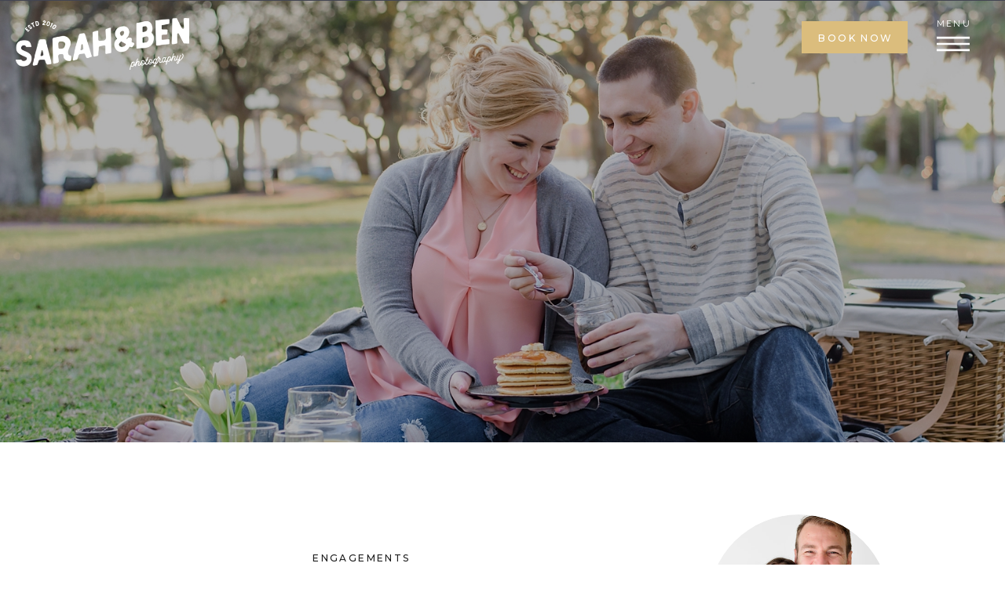

--- FILE ---
content_type: text/html; charset=UTF-8
request_url: https://sarahben.com/pancake-engagement-session-allie-andrew/
body_size: 23331
content:
<!DOCTYPE html>
<html lang="en-US" class="d">
<head>
<link rel="stylesheet" type="text/css" href="//lib.showit.co/engine/2.4.3/showit.css" />
<meta name='robots' content='index, follow, max-image-preview:large, max-snippet:-1, max-video-preview:-1' />

	<!-- This site is optimized with the Yoast SEO plugin v20.13 - https://yoast.com/wordpress/plugins/seo/ -->
	<title>pancake engagement session: allie + andrew - Sarah &amp; Ben Photography - Tampa Wedding Photographers</title>
	<link rel="canonical" href="https://sarahben.com/pancake-engagement-session-allie-andrew/" />
	<meta property="og:locale" content="en_US" />
	<meta property="og:type" content="article" />
	<meta property="og:title" content="pancake engagement session: allie + andrew - Sarah &amp; Ben Photography - Tampa Wedding Photographers" />
	<meta property="og:description" content="Oh, guys. This session is just too cute, and the story behind it just makes it THAT. MUCH. CUTER. Are you ready for an adorable overload? Then get ready to meet Allie and Andrew. The two of them are high school sweethearts, and back in the days of curfews and living at home Allie would [&hellip;]" />
	<meta property="og:url" content="https://sarahben.com/pancake-engagement-session-allie-andrew/" />
	<meta property="og:site_name" content="Sarah &amp; Ben Photography - Tampa Wedding Photographers" />
	<meta property="article:publisher" content="https://www.facebook.com/sarahandbenphotography" />
	<meta property="article:published_time" content="2016-04-04T15:05:11+00:00" />
	<meta property="og:image" content="https://sarahben.com/wp-content/uploads/2016/03/26-18081-post/Picnic-Enagement-by-Sarah-Ben-Photography_0027.jpg" />
	<meta property="og:image:width" content="1560" />
	<meta property="og:image:height" content="1041" />
	<meta property="og:image:type" content="image/jpeg" />
	<meta name="author" content="Sarah &amp; Ben" />
	<meta name="twitter:card" content="summary_large_image" />
	<meta name="twitter:label1" content="Written by" />
	<meta name="twitter:data1" content="Sarah &amp; Ben" />
	<meta name="twitter:label2" content="Est. reading time" />
	<meta name="twitter:data2" content="1 minute" />
	<script type="application/ld+json" class="yoast-schema-graph">{"@context":"https://schema.org","@graph":[{"@type":"Article","@id":"https://sarahben.com/pancake-engagement-session-allie-andrew/#article","isPartOf":{"@id":"https://sarahben.com/pancake-engagement-session-allie-andrew/"},"author":{"name":"Sarah &amp; Ben","@id":"https://sarahben.com/#/schema/person/cb5b7910288a1196af4ae99b32eda46e"},"headline":"pancake engagement session: allie + andrew","datePublished":"2016-04-04T15:05:11+00:00","dateModified":"2016-04-04T15:05:11+00:00","mainEntityOfPage":{"@id":"https://sarahben.com/pancake-engagement-session-allie-andrew/"},"wordCount":257,"commentCount":8,"publisher":{"@id":"https://sarahben.com/#organization"},"image":{"@id":"https://sarahben.com/pancake-engagement-session-allie-andrew/#primaryimage"},"thumbnailUrl":"https://sarahben.com/wp-content/uploads/2016/03/26-18081-post/Picnic-Enagement-by-Sarah-Ben-Photography_0027.jpg","articleSection":["Engagements"],"inLanguage":"en-US","potentialAction":[{"@type":"CommentAction","name":"Comment","target":["https://sarahben.com/pancake-engagement-session-allie-andrew/#respond"]}]},{"@type":"WebPage","@id":"https://sarahben.com/pancake-engagement-session-allie-andrew/","url":"https://sarahben.com/pancake-engagement-session-allie-andrew/","name":"pancake engagement session: allie + andrew - Sarah &amp; Ben Photography - Tampa Wedding Photographers","isPartOf":{"@id":"https://sarahben.com/#website"},"primaryImageOfPage":{"@id":"https://sarahben.com/pancake-engagement-session-allie-andrew/#primaryimage"},"image":{"@id":"https://sarahben.com/pancake-engagement-session-allie-andrew/#primaryimage"},"thumbnailUrl":"https://sarahben.com/wp-content/uploads/2016/03/26-18081-post/Picnic-Enagement-by-Sarah-Ben-Photography_0027.jpg","datePublished":"2016-04-04T15:05:11+00:00","dateModified":"2016-04-04T15:05:11+00:00","breadcrumb":{"@id":"https://sarahben.com/pancake-engagement-session-allie-andrew/#breadcrumb"},"inLanguage":"en-US","potentialAction":[{"@type":"ReadAction","target":["https://sarahben.com/pancake-engagement-session-allie-andrew/"]}]},{"@type":"ImageObject","inLanguage":"en-US","@id":"https://sarahben.com/pancake-engagement-session-allie-andrew/#primaryimage","url":"https://sarahben.com/wp-content/uploads/2016/03/26-18081-post/Picnic-Enagement-by-Sarah-Ben-Photography_0027.jpg","contentUrl":"https://sarahben.com/wp-content/uploads/2016/03/26-18081-post/Picnic-Enagement-by-Sarah-Ben-Photography_0027.jpg","width":1560,"height":1041},{"@type":"BreadcrumbList","@id":"https://sarahben.com/pancake-engagement-session-allie-andrew/#breadcrumb","itemListElement":[{"@type":"ListItem","position":1,"name":"Home","item":"https://sarahben.com/"},{"@type":"ListItem","position":2,"name":"Blog","item":"https://sarahben.com/blog/"},{"@type":"ListItem","position":3,"name":"pancake engagement session: allie + andrew"}]},{"@type":"WebSite","@id":"https://sarahben.com/#website","url":"https://sarahben.com/","name":"Sarah &amp; Ben Photography - Tampa Wedding Photographers","description":"Tampa, Florida Wedding Photographers Available for Travel World Wide","publisher":{"@id":"https://sarahben.com/#organization"},"potentialAction":[{"@type":"SearchAction","target":{"@type":"EntryPoint","urlTemplate":"https://sarahben.com/?s={search_term_string}"},"query-input":"required name=search_term_string"}],"inLanguage":"en-US"},{"@type":"Organization","@id":"https://sarahben.com/#organization","name":"Sarah & Ben Photography - Tampa Photographers","url":"https://sarahben.com/","logo":{"@type":"ImageObject","inLanguage":"en-US","@id":"https://sarahben.com/#/schema/logo/image/","url":"https://sarahben.com/wp-content/uploads/2023/08/SB-Main2-Mustard.png","contentUrl":"https://sarahben.com/wp-content/uploads/2023/08/SB-Main2-Mustard.png","width":3000,"height":1058,"caption":"Sarah & Ben Photography - Tampa Photographers"},"image":{"@id":"https://sarahben.com/#/schema/logo/image/"},"sameAs":["https://www.facebook.com/sarahandbenphotography","https://www.instagram.com/sarahandbenphotography"]},{"@type":"Person","@id":"https://sarahben.com/#/schema/person/cb5b7910288a1196af4ae99b32eda46e","name":"Sarah &amp; Ben","image":{"@type":"ImageObject","inLanguage":"en-US","@id":"https://sarahben.com/#/schema/person/image/","url":"https://secure.gravatar.com/avatar/68bf3ac70c864ab005f6fc5b7abff7fff03758004ca09e87d0eb76e521fc9244?s=96&d=mm&r=g","contentUrl":"https://secure.gravatar.com/avatar/68bf3ac70c864ab005f6fc5b7abff7fff03758004ca09e87d0eb76e521fc9244?s=96&d=mm&r=g","caption":"Sarah &amp; Ben"},"sameAs":["http://www.sarahben.com"],"url":"https://sarahben.com/author/admin/"}]}</script>
	<!-- / Yoast SEO plugin. -->


<link rel='dns-prefetch' href='//stats.wp.com' />
<link rel="alternate" type="application/rss+xml" title="Sarah &amp; Ben Photography - Tampa Wedding Photographers &raquo; Feed" href="https://sarahben.com/feed/" />
<link rel="alternate" type="application/rss+xml" title="Sarah &amp; Ben Photography - Tampa Wedding Photographers &raquo; Comments Feed" href="https://sarahben.com/comments/feed/" />
<link rel="alternate" type="application/rss+xml" title="Sarah &amp; Ben Photography - Tampa Wedding Photographers &raquo; pancake engagement session: allie + andrew Comments Feed" href="https://sarahben.com/pancake-engagement-session-allie-andrew/feed/" />
<script type="text/javascript">
/* <![CDATA[ */
window._wpemojiSettings = {"baseUrl":"https:\/\/s.w.org\/images\/core\/emoji\/16.0.1\/72x72\/","ext":".png","svgUrl":"https:\/\/s.w.org\/images\/core\/emoji\/16.0.1\/svg\/","svgExt":".svg","source":{"concatemoji":"https:\/\/sarahben.com\/wp-includes\/js\/wp-emoji-release.min.js?ver=6.8.3"}};
/*! This file is auto-generated */
!function(s,n){var o,i,e;function c(e){try{var t={supportTests:e,timestamp:(new Date).valueOf()};sessionStorage.setItem(o,JSON.stringify(t))}catch(e){}}function p(e,t,n){e.clearRect(0,0,e.canvas.width,e.canvas.height),e.fillText(t,0,0);var t=new Uint32Array(e.getImageData(0,0,e.canvas.width,e.canvas.height).data),a=(e.clearRect(0,0,e.canvas.width,e.canvas.height),e.fillText(n,0,0),new Uint32Array(e.getImageData(0,0,e.canvas.width,e.canvas.height).data));return t.every(function(e,t){return e===a[t]})}function u(e,t){e.clearRect(0,0,e.canvas.width,e.canvas.height),e.fillText(t,0,0);for(var n=e.getImageData(16,16,1,1),a=0;a<n.data.length;a++)if(0!==n.data[a])return!1;return!0}function f(e,t,n,a){switch(t){case"flag":return n(e,"\ud83c\udff3\ufe0f\u200d\u26a7\ufe0f","\ud83c\udff3\ufe0f\u200b\u26a7\ufe0f")?!1:!n(e,"\ud83c\udde8\ud83c\uddf6","\ud83c\udde8\u200b\ud83c\uddf6")&&!n(e,"\ud83c\udff4\udb40\udc67\udb40\udc62\udb40\udc65\udb40\udc6e\udb40\udc67\udb40\udc7f","\ud83c\udff4\u200b\udb40\udc67\u200b\udb40\udc62\u200b\udb40\udc65\u200b\udb40\udc6e\u200b\udb40\udc67\u200b\udb40\udc7f");case"emoji":return!a(e,"\ud83e\udedf")}return!1}function g(e,t,n,a){var r="undefined"!=typeof WorkerGlobalScope&&self instanceof WorkerGlobalScope?new OffscreenCanvas(300,150):s.createElement("canvas"),o=r.getContext("2d",{willReadFrequently:!0}),i=(o.textBaseline="top",o.font="600 32px Arial",{});return e.forEach(function(e){i[e]=t(o,e,n,a)}),i}function t(e){var t=s.createElement("script");t.src=e,t.defer=!0,s.head.appendChild(t)}"undefined"!=typeof Promise&&(o="wpEmojiSettingsSupports",i=["flag","emoji"],n.supports={everything:!0,everythingExceptFlag:!0},e=new Promise(function(e){s.addEventListener("DOMContentLoaded",e,{once:!0})}),new Promise(function(t){var n=function(){try{var e=JSON.parse(sessionStorage.getItem(o));if("object"==typeof e&&"number"==typeof e.timestamp&&(new Date).valueOf()<e.timestamp+604800&&"object"==typeof e.supportTests)return e.supportTests}catch(e){}return null}();if(!n){if("undefined"!=typeof Worker&&"undefined"!=typeof OffscreenCanvas&&"undefined"!=typeof URL&&URL.createObjectURL&&"undefined"!=typeof Blob)try{var e="postMessage("+g.toString()+"("+[JSON.stringify(i),f.toString(),p.toString(),u.toString()].join(",")+"));",a=new Blob([e],{type:"text/javascript"}),r=new Worker(URL.createObjectURL(a),{name:"wpTestEmojiSupports"});return void(r.onmessage=function(e){c(n=e.data),r.terminate(),t(n)})}catch(e){}c(n=g(i,f,p,u))}t(n)}).then(function(e){for(var t in e)n.supports[t]=e[t],n.supports.everything=n.supports.everything&&n.supports[t],"flag"!==t&&(n.supports.everythingExceptFlag=n.supports.everythingExceptFlag&&n.supports[t]);n.supports.everythingExceptFlag=n.supports.everythingExceptFlag&&!n.supports.flag,n.DOMReady=!1,n.readyCallback=function(){n.DOMReady=!0}}).then(function(){return e}).then(function(){var e;n.supports.everything||(n.readyCallback(),(e=n.source||{}).concatemoji?t(e.concatemoji):e.wpemoji&&e.twemoji&&(t(e.twemoji),t(e.wpemoji)))}))}((window,document),window._wpemojiSettings);
/* ]]> */
</script>
<style id='wp-emoji-styles-inline-css' type='text/css'>

	img.wp-smiley, img.emoji {
		display: inline !important;
		border: none !important;
		box-shadow: none !important;
		height: 1em !important;
		width: 1em !important;
		margin: 0 0.07em !important;
		vertical-align: -0.1em !important;
		background: none !important;
		padding: 0 !important;
	}
</style>
<link rel='stylesheet' id='wp-block-library-css' href='https://sarahben.com/wp-includes/css/dist/block-library/style.min.css?ver=6.8.3' type='text/css' media='all' />
<style id='wp-block-library-inline-css' type='text/css'>
.has-text-align-justify{text-align:justify;}
</style>
<style id='classic-theme-styles-inline-css' type='text/css'>
/*! This file is auto-generated */
.wp-block-button__link{color:#fff;background-color:#32373c;border-radius:9999px;box-shadow:none;text-decoration:none;padding:calc(.667em + 2px) calc(1.333em + 2px);font-size:1.125em}.wp-block-file__button{background:#32373c;color:#fff;text-decoration:none}
</style>
<link rel='stylesheet' id='jetpack-videopress-video-block-view-css' href='https://sarahben.com/wp-content/plugins/jetpack/jetpack_vendor/automattic/jetpack-videopress/build/block-editor/blocks/video/view.css?minify=false&#038;ver=34ae973733627b74a14e' type='text/css' media='all' />
<link rel='stylesheet' id='mediaelement-css' href='https://sarahben.com/wp-includes/js/mediaelement/mediaelementplayer-legacy.min.css?ver=4.2.17' type='text/css' media='all' />
<link rel='stylesheet' id='wp-mediaelement-css' href='https://sarahben.com/wp-includes/js/mediaelement/wp-mediaelement.min.css?ver=6.8.3' type='text/css' media='all' />
<style id='global-styles-inline-css' type='text/css'>
:root{--wp--preset--aspect-ratio--square: 1;--wp--preset--aspect-ratio--4-3: 4/3;--wp--preset--aspect-ratio--3-4: 3/4;--wp--preset--aspect-ratio--3-2: 3/2;--wp--preset--aspect-ratio--2-3: 2/3;--wp--preset--aspect-ratio--16-9: 16/9;--wp--preset--aspect-ratio--9-16: 9/16;--wp--preset--color--black: #000000;--wp--preset--color--cyan-bluish-gray: #abb8c3;--wp--preset--color--white: #ffffff;--wp--preset--color--pale-pink: #f78da7;--wp--preset--color--vivid-red: #cf2e2e;--wp--preset--color--luminous-vivid-orange: #ff6900;--wp--preset--color--luminous-vivid-amber: #fcb900;--wp--preset--color--light-green-cyan: #7bdcb5;--wp--preset--color--vivid-green-cyan: #00d084;--wp--preset--color--pale-cyan-blue: #8ed1fc;--wp--preset--color--vivid-cyan-blue: #0693e3;--wp--preset--color--vivid-purple: #9b51e0;--wp--preset--gradient--vivid-cyan-blue-to-vivid-purple: linear-gradient(135deg,rgba(6,147,227,1) 0%,rgb(155,81,224) 100%);--wp--preset--gradient--light-green-cyan-to-vivid-green-cyan: linear-gradient(135deg,rgb(122,220,180) 0%,rgb(0,208,130) 100%);--wp--preset--gradient--luminous-vivid-amber-to-luminous-vivid-orange: linear-gradient(135deg,rgba(252,185,0,1) 0%,rgba(255,105,0,1) 100%);--wp--preset--gradient--luminous-vivid-orange-to-vivid-red: linear-gradient(135deg,rgba(255,105,0,1) 0%,rgb(207,46,46) 100%);--wp--preset--gradient--very-light-gray-to-cyan-bluish-gray: linear-gradient(135deg,rgb(238,238,238) 0%,rgb(169,184,195) 100%);--wp--preset--gradient--cool-to-warm-spectrum: linear-gradient(135deg,rgb(74,234,220) 0%,rgb(151,120,209) 20%,rgb(207,42,186) 40%,rgb(238,44,130) 60%,rgb(251,105,98) 80%,rgb(254,248,76) 100%);--wp--preset--gradient--blush-light-purple: linear-gradient(135deg,rgb(255,206,236) 0%,rgb(152,150,240) 100%);--wp--preset--gradient--blush-bordeaux: linear-gradient(135deg,rgb(254,205,165) 0%,rgb(254,45,45) 50%,rgb(107,0,62) 100%);--wp--preset--gradient--luminous-dusk: linear-gradient(135deg,rgb(255,203,112) 0%,rgb(199,81,192) 50%,rgb(65,88,208) 100%);--wp--preset--gradient--pale-ocean: linear-gradient(135deg,rgb(255,245,203) 0%,rgb(182,227,212) 50%,rgb(51,167,181) 100%);--wp--preset--gradient--electric-grass: linear-gradient(135deg,rgb(202,248,128) 0%,rgb(113,206,126) 100%);--wp--preset--gradient--midnight: linear-gradient(135deg,rgb(2,3,129) 0%,rgb(40,116,252) 100%);--wp--preset--font-size--small: 13px;--wp--preset--font-size--medium: 20px;--wp--preset--font-size--large: 36px;--wp--preset--font-size--x-large: 42px;--wp--preset--spacing--20: 0.44rem;--wp--preset--spacing--30: 0.67rem;--wp--preset--spacing--40: 1rem;--wp--preset--spacing--50: 1.5rem;--wp--preset--spacing--60: 2.25rem;--wp--preset--spacing--70: 3.38rem;--wp--preset--spacing--80: 5.06rem;--wp--preset--shadow--natural: 6px 6px 9px rgba(0, 0, 0, 0.2);--wp--preset--shadow--deep: 12px 12px 50px rgba(0, 0, 0, 0.4);--wp--preset--shadow--sharp: 6px 6px 0px rgba(0, 0, 0, 0.2);--wp--preset--shadow--outlined: 6px 6px 0px -3px rgba(255, 255, 255, 1), 6px 6px rgba(0, 0, 0, 1);--wp--preset--shadow--crisp: 6px 6px 0px rgba(0, 0, 0, 1);}:where(.is-layout-flex){gap: 0.5em;}:where(.is-layout-grid){gap: 0.5em;}body .is-layout-flex{display: flex;}.is-layout-flex{flex-wrap: wrap;align-items: center;}.is-layout-flex > :is(*, div){margin: 0;}body .is-layout-grid{display: grid;}.is-layout-grid > :is(*, div){margin: 0;}:where(.wp-block-columns.is-layout-flex){gap: 2em;}:where(.wp-block-columns.is-layout-grid){gap: 2em;}:where(.wp-block-post-template.is-layout-flex){gap: 1.25em;}:where(.wp-block-post-template.is-layout-grid){gap: 1.25em;}.has-black-color{color: var(--wp--preset--color--black) !important;}.has-cyan-bluish-gray-color{color: var(--wp--preset--color--cyan-bluish-gray) !important;}.has-white-color{color: var(--wp--preset--color--white) !important;}.has-pale-pink-color{color: var(--wp--preset--color--pale-pink) !important;}.has-vivid-red-color{color: var(--wp--preset--color--vivid-red) !important;}.has-luminous-vivid-orange-color{color: var(--wp--preset--color--luminous-vivid-orange) !important;}.has-luminous-vivid-amber-color{color: var(--wp--preset--color--luminous-vivid-amber) !important;}.has-light-green-cyan-color{color: var(--wp--preset--color--light-green-cyan) !important;}.has-vivid-green-cyan-color{color: var(--wp--preset--color--vivid-green-cyan) !important;}.has-pale-cyan-blue-color{color: var(--wp--preset--color--pale-cyan-blue) !important;}.has-vivid-cyan-blue-color{color: var(--wp--preset--color--vivid-cyan-blue) !important;}.has-vivid-purple-color{color: var(--wp--preset--color--vivid-purple) !important;}.has-black-background-color{background-color: var(--wp--preset--color--black) !important;}.has-cyan-bluish-gray-background-color{background-color: var(--wp--preset--color--cyan-bluish-gray) !important;}.has-white-background-color{background-color: var(--wp--preset--color--white) !important;}.has-pale-pink-background-color{background-color: var(--wp--preset--color--pale-pink) !important;}.has-vivid-red-background-color{background-color: var(--wp--preset--color--vivid-red) !important;}.has-luminous-vivid-orange-background-color{background-color: var(--wp--preset--color--luminous-vivid-orange) !important;}.has-luminous-vivid-amber-background-color{background-color: var(--wp--preset--color--luminous-vivid-amber) !important;}.has-light-green-cyan-background-color{background-color: var(--wp--preset--color--light-green-cyan) !important;}.has-vivid-green-cyan-background-color{background-color: var(--wp--preset--color--vivid-green-cyan) !important;}.has-pale-cyan-blue-background-color{background-color: var(--wp--preset--color--pale-cyan-blue) !important;}.has-vivid-cyan-blue-background-color{background-color: var(--wp--preset--color--vivid-cyan-blue) !important;}.has-vivid-purple-background-color{background-color: var(--wp--preset--color--vivid-purple) !important;}.has-black-border-color{border-color: var(--wp--preset--color--black) !important;}.has-cyan-bluish-gray-border-color{border-color: var(--wp--preset--color--cyan-bluish-gray) !important;}.has-white-border-color{border-color: var(--wp--preset--color--white) !important;}.has-pale-pink-border-color{border-color: var(--wp--preset--color--pale-pink) !important;}.has-vivid-red-border-color{border-color: var(--wp--preset--color--vivid-red) !important;}.has-luminous-vivid-orange-border-color{border-color: var(--wp--preset--color--luminous-vivid-orange) !important;}.has-luminous-vivid-amber-border-color{border-color: var(--wp--preset--color--luminous-vivid-amber) !important;}.has-light-green-cyan-border-color{border-color: var(--wp--preset--color--light-green-cyan) !important;}.has-vivid-green-cyan-border-color{border-color: var(--wp--preset--color--vivid-green-cyan) !important;}.has-pale-cyan-blue-border-color{border-color: var(--wp--preset--color--pale-cyan-blue) !important;}.has-vivid-cyan-blue-border-color{border-color: var(--wp--preset--color--vivid-cyan-blue) !important;}.has-vivid-purple-border-color{border-color: var(--wp--preset--color--vivid-purple) !important;}.has-vivid-cyan-blue-to-vivid-purple-gradient-background{background: var(--wp--preset--gradient--vivid-cyan-blue-to-vivid-purple) !important;}.has-light-green-cyan-to-vivid-green-cyan-gradient-background{background: var(--wp--preset--gradient--light-green-cyan-to-vivid-green-cyan) !important;}.has-luminous-vivid-amber-to-luminous-vivid-orange-gradient-background{background: var(--wp--preset--gradient--luminous-vivid-amber-to-luminous-vivid-orange) !important;}.has-luminous-vivid-orange-to-vivid-red-gradient-background{background: var(--wp--preset--gradient--luminous-vivid-orange-to-vivid-red) !important;}.has-very-light-gray-to-cyan-bluish-gray-gradient-background{background: var(--wp--preset--gradient--very-light-gray-to-cyan-bluish-gray) !important;}.has-cool-to-warm-spectrum-gradient-background{background: var(--wp--preset--gradient--cool-to-warm-spectrum) !important;}.has-blush-light-purple-gradient-background{background: var(--wp--preset--gradient--blush-light-purple) !important;}.has-blush-bordeaux-gradient-background{background: var(--wp--preset--gradient--blush-bordeaux) !important;}.has-luminous-dusk-gradient-background{background: var(--wp--preset--gradient--luminous-dusk) !important;}.has-pale-ocean-gradient-background{background: var(--wp--preset--gradient--pale-ocean) !important;}.has-electric-grass-gradient-background{background: var(--wp--preset--gradient--electric-grass) !important;}.has-midnight-gradient-background{background: var(--wp--preset--gradient--midnight) !important;}.has-small-font-size{font-size: var(--wp--preset--font-size--small) !important;}.has-medium-font-size{font-size: var(--wp--preset--font-size--medium) !important;}.has-large-font-size{font-size: var(--wp--preset--font-size--large) !important;}.has-x-large-font-size{font-size: var(--wp--preset--font-size--x-large) !important;}
:where(.wp-block-post-template.is-layout-flex){gap: 1.25em;}:where(.wp-block-post-template.is-layout-grid){gap: 1.25em;}
:where(.wp-block-columns.is-layout-flex){gap: 2em;}:where(.wp-block-columns.is-layout-grid){gap: 2em;}
:root :where(.wp-block-pullquote){font-size: 1.5em;line-height: 1.6;}
</style>
<link rel='stylesheet' id='pub-style-css' href='https://sarahben.com/wp-content/themes/showit/pubs/j6iskgh5qgeldcux1yh17q/20250806125711Svkzn57/assets/pub.css?ver=1754485042' type='text/css' media='all' />
<link rel='stylesheet' id='jetpack_css-css' href='https://sarahben.com/wp-content/plugins/jetpack/css/jetpack.css?ver=12.4' type='text/css' media='all' />
<script type="text/javascript" id="jetpack_related-posts-js-extra">
/* <![CDATA[ */
var related_posts_js_options = {"post_heading":"h4"};
/* ]]> */
</script>
<script type="text/javascript" src="https://sarahben.com/wp-content/plugins/jetpack/_inc/build/related-posts/related-posts.min.js?ver=20211209" id="jetpack_related-posts-js"></script>
<script type="text/javascript" src="https://sarahben.com/wp-includes/js/jquery/jquery.min.js?ver=3.7.1" id="jquery-core-js"></script>
<script type="text/javascript" id="jquery-core-js-after">
/* <![CDATA[ */
$ = jQuery;
/* ]]> */
</script>
<script type="text/javascript" src="https://sarahben.com/wp-content/themes/showit/pubs/j6iskgh5qgeldcux1yh17q/20250806125711Svkzn57/assets/pub.js?ver=1754485042" id="pub-script-js"></script>
<script type="text/javascript" src="https://sarahben.com/wp-includes/js/jquery/jquery-migrate.min.js?ver=3.4.1" id="jquery-migrate-js"></script>
<link rel="https://api.w.org/" href="https://sarahben.com/wp-json/" /><link rel="alternate" title="JSON" type="application/json" href="https://sarahben.com/wp-json/wp/v2/posts/18081" /><link rel="EditURI" type="application/rsd+xml" title="RSD" href="https://sarahben.com/xmlrpc.php?rsd" />
<link rel='shortlink' href='https://sarahben.com/?p=18081' />
<link rel="alternate" title="oEmbed (JSON)" type="application/json+oembed" href="https://sarahben.com/wp-json/oembed/1.0/embed?url=https%3A%2F%2Fsarahben.com%2Fpancake-engagement-session-allie-andrew%2F" />
<link rel="alternate" title="oEmbed (XML)" type="text/xml+oembed" href="https://sarahben.com/wp-json/oembed/1.0/embed?url=https%3A%2F%2Fsarahben.com%2Fpancake-engagement-session-allie-andrew%2F&#038;format=xml" />
	<style>img#wpstats{display:none}</style>
		
<meta charset="UTF-8" />
<meta name="viewport" content="width=device-width, initial-scale=1" />
<link rel="icon" type="image/png" href="//static.showit.co/200/9fN3RppjRea9uuHe8PIBhA/45683/sb-circle1-mako.png" />
<link rel="preconnect" href="https://static.showit.co" />

<link rel="preconnect" href="https://fonts.googleapis.com">
<link rel="preconnect" href="https://fonts.gstatic.com" crossorigin>
<link href="https://fonts.googleapis.com/css?family=Raleway:regular|Montserrat:500|Playfair+Display:regular|Playfair+Display:italic" rel="stylesheet" type="text/css"/>
<style>
@font-face{font-family:La Luxes;src:url('//static.showit.co/file/E4hXXY2rTiu61_hmcUg0Wg/shared/set_sail_studios_-_la_luxes_serif-webfont.woff');}
</style>
<script id="init_data" type="application/json">
{"mobile":{"w":320,"bgMediaType":"none","bgFillType":"color","bgColor":"colors-7"},"desktop":{"w":1200,"bgColor":"colors-7","bgMediaType":"none","bgFillType":"color"},"sid":"j6iskgh5qgeldcux1yh17q","break":768,"assetURL":"//static.showit.co","contactFormId":"45683/69336","cfAction":"aHR0cHM6Ly9jbGllbnRzZXJ2aWNlLnNob3dpdC5jby9jb250YWN0Zm9ybQ==","sgAction":"aHR0cHM6Ly9jbGllbnRzZXJ2aWNlLnNob3dpdC5jby9zb2NpYWxncmlk","blockData":[{"slug":"navigation-closed","visible":"a","states":[],"d":{"h":1,"w":1200,"bgFillType":"color","bgColor":"colors-2","bgMediaType":"none"},"m":{"h":54,"w":320,"locking":{"side":"st"},"bgFillType":"color","bgColor":"colors-2","bgMediaType":"none"}},{"slug":"header","visible":"a","states":[],"d":{"h":563,"w":1200,"bgFillType":"color","bgColor":"#000000","bgMediaType":"none"},"m":{"h":251,"w":320,"bgFillType":"color","bgColor":"#000000","bgMediaType":"none"}},{"slug":"sidebar","visible":"d","states":[],"d":{"h":1,"w":1200,"bgFillType":"color","bgColor":"colors-7","bgMediaType":"none"},"m":{"h":1084,"w":320,"bgFillType":"color","bgColor":"colors-7","bgMediaType":"none"}},{"slug":"title","visible":"a","states":[],"d":{"h":277,"w":1200,"nature":"dH","bgFillType":"color","bgColor":"colors-7:50","bgMediaType":"none"},"m":{"h":175,"w":320,"nature":"dH","bgFillType":"color","bgColor":"colors-7","bgMediaType":"none"}},{"slug":"post","visible":"a","states":[],"d":{"h":443,"w":1200,"nature":"dH","bgFillType":"color","bgColor":"colors-7:50","bgMediaType":"none"},"m":{"h":785,"w":320,"nature":"dH","bgFillType":"color","bgColor":"colors-7","bgMediaType":"none"}},{"slug":"category","visible":"a","states":[],"d":{"h":143,"w":1200,"bgFillType":"color","bgColor":"colors-7:50","bgMediaType":"none"},"m":{"h":55,"w":320,"bgFillType":"color","bgColor":"#FFFFFF","bgMediaType":"none"}},{"slug":"post-comments","visible":"a","states":[],"d":{"h":90,"w":1200,"nature":"dH","bgFillType":"color","bgColor":"colors-7:50","bgMediaType":"none"},"m":{"h":50,"w":320,"nature":"dH","bgFillType":"color","bgColor":"#FFFFFF","bgMediaType":"none"}},{"slug":"comments-form","visible":"a","states":[],"d":{"h":116,"w":1200,"nature":"dH","bgFillType":"color","bgColor":"colors-7","bgMediaType":"none"},"m":{"h":66,"w":320,"nature":"dH","bgFillType":"color","bgColor":"#FFFFFF","bgMediaType":"none"}},{"slug":"pagination","visible":"a","states":[],"d":{"h":302,"w":1200,"nature":"dH","bgFillType":"color","bgColor":"colors-7:50","bgMediaType":"none"},"m":{"h":200,"w":320,"nature":"dH","bgFillType":"color","bgColor":"colors-6","bgMediaType":"none"}},{"slug":"sidebar-1","visible":"m","states":[],"d":{"h":1,"w":1200,"bgFillType":"color","bgColor":"colors-7","bgMediaType":"none"},"m":{"h":1084,"w":320,"bgFillType":"color","bgColor":"colors-7","bgMediaType":"none"}},{"slug":"footer-1","visible":"a","states":[],"d":{"h":494,"w":1200,"bgFillType":"color","bgColor":"#434552","bgMediaType":"none"},"m":{"h":672,"w":320,"bgFillType":"color","bgColor":"#434552","bgMediaType":"none"}},{"slug":"credits","visible":"a","states":[],"d":{"h":50,"w":1200,"bgFillType":"color","bgColor":"colors-2","bgMediaType":"none"},"m":{"h":43,"w":320,"bgFillType":"color","bgColor":"colors-2","bgMediaType":"none"}},{"slug":"side-navigation","visible":"a","states":[],"d":{"h":650,"w":1200,"locking":{"side":"t"},"bgFillType":"color","bgColor":"#000000:0","bgMediaType":"none"},"m":{"h":563,"w":320,"locking":{"side":"t"},"bgFillType":"color","bgColor":"colors-7","bgMediaType":"none"}}],"elementData":[{"type":"simple","visible":"d","id":"navigation-closed_0","blockId":"navigation-closed","m":{"x":65,"y":426,"w":187,"h":43,"a":0},"d":{"x":941,"y":27,"w":135,"h":41,"a":180,"o":100,"lockH":"r"}},{"type":"graphic","visible":"a","id":"navigation-closed_1","blockId":"navigation-closed","m":{"x":9,"y":11,"w":109,"h":33,"a":0},"d":{"x":20,"y":23,"w":221,"h":66,"a":0,"lockH":"l"},"c":{"key":"6MlsfU8LT_ar76xhJbjLgA/45683/sb-main-white.png","aspect_ratio":3.34076}},{"type":"icon","visible":"a","id":"navigation-closed_2","blockId":"navigation-closed","m":{"x":271,"y":11,"w":29,"h":31,"a":0},"d":{"x":1113,"y":35,"w":42,"h":42,"a":0,"lockH":"r"},"pc":[{"type":"show","block":"side-navigation"}]},{"type":"text","visible":"d","id":"navigation-closed_3","blockId":"navigation-closed","m":{"x":103.3,"y":385.288,"w":113.4,"h":21,"a":0,"lockV":"t"},"d":{"x":1113,"y":18,"w":54,"h":17,"a":0,"lockH":"r"},"pc":[{"type":"show","block":"side-navigation"}]},{"type":"text","visible":"d","id":"navigation-closed_4","blockId":"navigation-closed","m":{"x":76,"y":439,"w":169,"h":17,"a":0},"d":{"x":949,"y":38,"w":122,"h":19,"a":0,"lockH":"r"}},{"type":"graphic","visible":"a","id":"header_0","blockId":"header","m":{"x":0,"y":0,"w":320,"h":251,"a":0},"d":{"x":0,"y":0,"w":1200,"h":563,"a":0,"o":70,"lockH":"s"},"c":{"key":"O0DkQqz3RTaR27V6KfaxNA/45683/moore_wedding_highlights-50.jpg","aspect_ratio":1.49987}},{"type":"simple","visible":"a","id":"sidebar_0","blockId":"sidebar","m":{"x":48,"y":854,"w":224,"h":38,"a":0},"d":{"x":860,"y":1001,"w":235,"h":42,"a":0}},{"type":"text","visible":"a","id":"sidebar_1","blockId":"sidebar","m":{"x":25,"y":291,"w":270,"h":89,"a":0},"d":{"x":873,"y":407,"w":209,"h":116,"a":0}},{"type":"text","visible":"a","id":"sidebar_2","blockId":"sidebar","m":{"x":126,"y":251,"w":68,"h":28,"a":0},"d":{"x":864,"y":366,"w":228,"h":31,"a":0}},{"type":"text","visible":"a","id":"sidebar_3","blockId":"sidebar","m":{"x":49,"y":548,"w":222,"h":28,"a":0},"d":{"x":864,"y":689,"w":228,"h":31,"a":0}},{"type":"text","visible":"a","id":"sidebar_4","blockId":"sidebar","m":{"x":117,"y":586,"w":86,"h":16,"a":0},"d":{"x":860,"y":729,"w":236,"h":28,"a":0}},{"type":"text","visible":"a","id":"sidebar_5","blockId":"sidebar","m":{"x":117,"y":621,"w":86,"h":16,"a":0},"d":{"x":860,"y":763,"w":236,"h":28,"a":0}},{"type":"text","visible":"a","id":"sidebar_6","blockId":"sidebar","m":{"x":93,"y":656,"w":134,"h":16,"a":0},"d":{"x":860,"y":797,"w":236,"h":28,"a":0}},{"type":"text","visible":"a","id":"sidebar_7","blockId":"sidebar","m":{"x":117,"y":692,"w":86,"h":16,"a":0},"d":{"x":860,"y":830,"w":236,"h":28,"a":0}},{"type":"text","visible":"a","id":"sidebar_8","blockId":"sidebar","m":{"x":91,"y":727,"w":138,"h":16,"a":0},"d":{"x":860,"y":864,"w":236,"h":28,"a":0}},{"type":"text","visible":"a","id":"sidebar_9","blockId":"sidebar","m":{"x":49,"y":816,"w":222,"h":28,"a":0},"d":{"x":864,"y":961,"w":228,"h":31,"a":0}},{"type":"text","visible":"a","id":"sidebar_10","blockId":"sidebar","m":{"x":55,"y":861,"w":210,"h":23,"a":0},"d":{"x":886,"y":1011,"w":184,"h":20,"a":0}},{"type":"text","visible":"a","id":"sidebar_11","blockId":"sidebar","m":{"x":49,"y":954,"w":222,"h":28,"a":0},"d":{"x":864,"y":1102,"w":228,"h":31,"a":0}},{"type":"icon","visible":"a","id":"sidebar_12","blockId":"sidebar","m":{"x":199,"y":996,"w":17,"h":17,"a":0},"d":{"x":1036,"y":1145,"w":20,"h":20,"a":0}},{"type":"icon","visible":"a","id":"sidebar_13","blockId":"sidebar","m":{"x":152,"y":996,"w":17,"h":17,"a":0},"d":{"x":991,"y":1145,"w":20,"h":20,"a":0}},{"type":"icon","visible":"a","id":"sidebar_14","blockId":"sidebar","m":{"x":152,"y":996,"w":17,"h":17,"a":0},"d":{"x":946,"y":1145,"w":20,"h":20,"a":0}},{"type":"icon","visible":"a","id":"sidebar_15","blockId":"sidebar","m":{"x":104,"y":996,"w":17,"h":17,"a":0},"d":{"x":901,"y":1145,"w":20,"h":20,"a":0}},{"type":"graphic","visible":"a","id":"sidebar_16","blockId":"sidebar","m":{"x":66,"y":30,"w":189,"h":189,"a":0,"gs":{"s":0}},"d":{"x":862,"y":92,"w":231,"h":231,"a":0,"gs":{"s":0}},"c":{"key":"d5HDSJhKTL6YPi8LYWC8xw/45683/sbp_2022_headshots-16.jpg","aspect_ratio":0.66667}},{"type":"graphic","visible":"a","id":"sidebar_17","blockId":"sidebar","m":{"x":104,"y":418,"w":112,"h":95,"a":0},"d":{"x":921,"y":567,"w":93,"h":79,"a":0},"c":{"key":"DOuAEZgOSqyYUypn_odD7Q/45683/sb-tagline3-multi2.png","aspect_ratio":1.17647}},{"type":"text","visible":"a","id":"sidebar_18","blockId":"sidebar","m":{"x":117,"y":762,"w":86,"h":16,"a":0},"d":{"x":860,"y":898,"w":236,"h":28,"a":0}},{"type":"text","visible":"a","id":"title_0","blockId":"title","m":{"x":28,"y":137,"w":265,"h":32,"a":0},"d":{"x":128,"y":227,"w":585,"h":45,"a":0}},{"type":"simple","visible":"a","id":"title_1","blockId":"title","m":{"x":29,"y":110,"w":263,"h":1,"a":0},"d":{"x":128,"y":191,"w":594,"h":1,"a":0,"o":50}},{"type":"text","visible":"a","id":"title_2","blockId":"title","m":{"x":28,"y":76,"w":265,"h":17,"a":0},"d":{"x":128,"y":136,"w":585,"h":17,"a":0}},{"type":"text","visible":"a","id":"post_0","blockId":"post","m":{"x":18,"y":18,"w":285,"h":726,"a":0},"d":{"x":67,"y":18,"w":723,"h":425,"a":0}},{"type":"icon","visible":"a","id":"category_0","blockId":"category","m":{"x":238,"y":8,"w":14.817,"h":15.017,"a":0},"d":{"x":368,"y":66,"w":20,"h":19,"a":0,"o":100,"lockV":"t"}},{"type":"icon","visible":"a","id":"category_1","blockId":"category","m":{"x":201,"y":6,"w":19,"h":19,"a":0},"d":{"x":329,"y":65,"w":22,"h":21,"a":0,"o":100,"lockV":"t"}},{"type":"icon","visible":"a","id":"category_2","blockId":"category","m":{"x":167,"y":8,"w":14.817,"h":15.017,"a":0},"d":{"x":291,"y":66,"w":20,"h":19,"a":0,"o":100,"lockV":"t"}},{"type":"icon","visible":"a","id":"category_3","blockId":"category","m":{"x":134,"y":8,"w":14.817,"h":15.017,"a":0},"d":{"x":254,"y":66,"w":20,"h":19,"a":0,"o":100,"lockV":"t"}},{"type":"icon","visible":"a","id":"category_4","blockId":"category","m":{"x":101,"y":8,"w":14.817,"h":15.017,"a":0},"d":{"x":216,"y":66,"w":20,"h":19,"a":0,"o":100,"lockV":"t"}},{"type":"text","visible":"a","id":"category_5","blockId":"category","m":{"x":32,"y":8,"w":63,"h":15,"a":0},"d":{"x":142,"y":66,"w":80,"h":19,"a":0}},{"type":"text","visible":"a","id":"post-comments_0","blockId":"post-comments","m":{"x":47,"y":15,"w":227,"h":20,"a":0},"d":{"x":141,"y":33,"w":609,"h":28,"a":0}},{"type":"text","visible":"a","id":"comments-form_0","blockId":"comments-form","m":{"x":47,"y":18,"w":227,"h":15,"a":0},"d":{"x":141,"y":42,"w":602,"h":23,"a":0}},{"type":"text","visible":"a","id":"pagination_0","blockId":"pagination","m":{"x":28,"y":84,"w":90,"h":33,"a":0},"d":{"x":127,"y":136,"w":223,"h":16,"a":0}},{"type":"text","visible":"a","id":"pagination_1","blockId":"pagination","m":{"x":208,"y":82,"w":90,"h":35,"a":0},"d":{"x":851,"y":136,"w":223,"h":16,"a":0}},{"type":"simple","visible":"a","id":"sidebar-1_0","blockId":"sidebar-1","m":{"x":48,"y":854,"w":224,"h":38,"a":0},"d":{"x":860,"y":1001,"w":235,"h":42,"a":0}},{"type":"text","visible":"a","id":"sidebar-1_1","blockId":"sidebar-1","m":{"x":25,"y":291,"w":270,"h":89,"a":0},"d":{"x":873,"y":407,"w":209,"h":116,"a":0}},{"type":"text","visible":"a","id":"sidebar-1_2","blockId":"sidebar-1","m":{"x":126,"y":251,"w":68,"h":28,"a":0},"d":{"x":864,"y":366,"w":228,"h":31,"a":0}},{"type":"text","visible":"a","id":"sidebar-1_3","blockId":"sidebar-1","m":{"x":49,"y":548,"w":222,"h":28,"a":0},"d":{"x":864,"y":689,"w":228,"h":31,"a":0}},{"type":"text","visible":"a","id":"sidebar-1_4","blockId":"sidebar-1","m":{"x":117,"y":586,"w":86,"h":16,"a":0},"d":{"x":860,"y":729,"w":236,"h":28,"a":0}},{"type":"text","visible":"a","id":"sidebar-1_5","blockId":"sidebar-1","m":{"x":117,"y":621,"w":86,"h":16,"a":0},"d":{"x":860,"y":763,"w":236,"h":28,"a":0}},{"type":"text","visible":"a","id":"sidebar-1_6","blockId":"sidebar-1","m":{"x":93,"y":656,"w":134,"h":16,"a":0},"d":{"x":860,"y":797,"w":236,"h":28,"a":0}},{"type":"text","visible":"a","id":"sidebar-1_7","blockId":"sidebar-1","m":{"x":117,"y":692,"w":86,"h":16,"a":0},"d":{"x":860,"y":830,"w":236,"h":28,"a":0}},{"type":"text","visible":"a","id":"sidebar-1_8","blockId":"sidebar-1","m":{"x":91,"y":727,"w":138,"h":16,"a":0},"d":{"x":860,"y":864,"w":236,"h":28,"a":0}},{"type":"text","visible":"a","id":"sidebar-1_9","blockId":"sidebar-1","m":{"x":49,"y":816,"w":222,"h":28,"a":0},"d":{"x":864,"y":961,"w":228,"h":31,"a":0}},{"type":"text","visible":"a","id":"sidebar-1_10","blockId":"sidebar-1","m":{"x":55,"y":861,"w":210,"h":23,"a":0},"d":{"x":886,"y":1011,"w":184,"h":20,"a":0}},{"type":"text","visible":"a","id":"sidebar-1_11","blockId":"sidebar-1","m":{"x":49,"y":954,"w":222,"h":28,"a":0},"d":{"x":864,"y":1102,"w":228,"h":31,"a":0}},{"type":"icon","visible":"a","id":"sidebar-1_12","blockId":"sidebar-1","m":{"x":199,"y":996,"w":17,"h":17,"a":0},"d":{"x":1036,"y":1145,"w":20,"h":20,"a":0}},{"type":"icon","visible":"a","id":"sidebar-1_13","blockId":"sidebar-1","m":{"x":152,"y":996,"w":17,"h":17,"a":0},"d":{"x":991,"y":1145,"w":20,"h":20,"a":0}},{"type":"icon","visible":"a","id":"sidebar-1_14","blockId":"sidebar-1","m":{"x":152,"y":996,"w":17,"h":17,"a":0},"d":{"x":946,"y":1145,"w":20,"h":20,"a":0}},{"type":"icon","visible":"a","id":"sidebar-1_15","blockId":"sidebar-1","m":{"x":104,"y":996,"w":17,"h":17,"a":0},"d":{"x":901,"y":1145,"w":20,"h":20,"a":0}},{"type":"graphic","visible":"a","id":"sidebar-1_16","blockId":"sidebar-1","m":{"x":66,"y":30,"w":189,"h":189,"a":0,"gs":{"s":0}},"d":{"x":862,"y":92,"w":231,"h":231,"a":0,"gs":{"s":0}},"c":{"key":"d5HDSJhKTL6YPi8LYWC8xw/45683/sbp_2022_headshots-16.jpg","aspect_ratio":0.66667}},{"type":"graphic","visible":"a","id":"sidebar-1_17","blockId":"sidebar-1","m":{"x":104,"y":418,"w":112,"h":95,"a":0},"d":{"x":921,"y":567,"w":93,"h":79,"a":0},"c":{"key":"DOuAEZgOSqyYUypn_odD7Q/45683/sb-tagline3-multi2.png","aspect_ratio":1.17647}},{"type":"text","visible":"a","id":"sidebar-1_18","blockId":"sidebar-1","m":{"x":117,"y":762,"w":86,"h":16,"a":0},"d":{"x":860,"y":898,"w":236,"h":28,"a":0}},{"type":"social","visible":"a","id":"footer-1_0","blockId":"footer-1","m":{"x":-28,"y":9,"w":376,"h":101,"a":0},"d":{"x":-30,"y":17,"w":2533,"h":230,"a":0,"lockH":"l"}},{"type":"simple","visible":"a","id":"footer-1_1","blockId":"footer-1","m":{"x":107,"y":95,"w":106,"h":105,"a":0},"d":{"x":526,"y":197,"w":150,"h":150,"a":0}},{"type":"graphic","visible":"a","id":"footer-1_2","blockId":"footer-1","m":{"x":110,"y":101,"w":100,"h":101,"a":0},"d":{"x":535,"y":205,"w":131,"h":131,"a":0},"c":{"key":"Er-YF-FcSsiXW7XjLWcKrA/45683/sb-circle2-white.png","aspect_ratio":1}},{"type":"text","visible":"a","id":"footer-1_3","blockId":"footer-1","m":{"x":179,"y":325,"w":98,"h":17,"a":0},"d":{"x":798,"y":272,"w":87,"h":19,"a":0}},{"type":"text","visible":"a","id":"footer-1_4","blockId":"footer-1","m":{"x":49,"y":246,"w":84,"h":17,"a":0},"d":{"x":38,"y":272,"w":94,"h":19,"a":0}},{"type":"text","visible":"a","id":"footer-1_5","blockId":"footer-1","m":{"x":43,"y":286,"w":96,"h":17,"a":0},"d":{"x":158,"y":272,"w":122,"h":19,"a":0}},{"type":"text","visible":"a","id":"footer-1_6","blockId":"footer-1","m":{"x":48,"y":324,"w":85,"h":19,"a":0},"d":{"x":283,"y":272,"w":122,"h":19,"a":0}},{"type":"text","visible":"a","id":"footer-1_7","blockId":"footer-1","m":{"x":185,"y":246,"w":85,"h":17,"a":0},"d":{"x":417,"y":272,"w":89,"h":19,"a":0}},{"type":"text","visible":"a","id":"footer-1_8","blockId":"footer-1","m":{"x":177,"y":286,"w":101,"h":20,"a":0},"d":{"x":698,"y":272,"w":70,"h":19,"a":0}},{"type":"text","visible":"a","id":"footer-1_9","blockId":"footer-1","m":{"x":16,"y":594,"w":288,"h":44,"a":0},"d":{"x":38,"y":404,"w":374,"h":50,"a":0,"trIn":{"cl":"fadeIn","d":"0.5","dl":"0"}}},{"type":"text","visible":"a","id":"footer-1_10","blockId":"footer-1","m":{"x":41,"y":365,"w":98,"h":17,"a":0},"d":{"x":928,"y":272,"w":102,"h":19,"a":0}},{"type":"text","visible":"a","id":"footer-1_11","blockId":"footer-1","m":{"x":179,"y":365,"w":98,"h":17,"a":0},"d":{"x":1070,"y":272,"w":102,"h":19,"a":0}},{"type":"simple","visible":"a","id":"footer-1_12","blockId":"footer-1","m":{"x":23,"y":479,"w":274,"h":1,"a":0},"d":{"x":38,"y":371,"w":1126,"h":1,"a":0}},{"type":"icon","visible":"a","id":"footer-1_13","blockId":"footer-1","m":{"x":131,"y":429,"w":16,"h":16,"a":0},"d":{"x":575,"y":421,"w":17,"h":16,"a":0}},{"type":"icon","visible":"a","id":"footer-1_14","blockId":"footer-1","m":{"x":174,"y":429,"w":16,"h":16,"a":0},"d":{"x":609,"y":422,"w":17,"h":16,"a":0}},{"type":"graphic","visible":"a","id":"footer-1_15","blockId":"footer-1","m":{"x":48,"y":509,"w":224,"h":56,"a":0},"d":{"x":967,"y":397,"w":205,"h":51,"a":0},"c":{"key":"TXYqP-RyQlac4Aa3AldxLg/45683/sb-tagline2-white.png","aspect_ratio":4}},{"type":"text","visible":"a","id":"credits_0","blockId":"credits","m":{"x":8,"y":11,"w":304,"h":20,"a":0},"d":{"x":191,"y":15,"w":818,"h":20,"a":0}},{"type":"simple","visible":"d","id":"side-navigation_0","blockId":"side-navigation","m":{"x":0,"y":0,"w":320,"h":1369,"a":0},"d":{"x":460,"y":0,"w":745,"h":538,"a":0,"lockH":"r"}},{"type":"graphic","visible":"a","id":"side-navigation_1","blockId":"side-navigation","m":{"x":-2,"y":-3,"w":325,"h":172,"a":0,"gs":{"s":90}},"d":{"x":865,"y":70,"w":249,"h":166,"a":0,"lockH":"r"},"c":{"key":"EHbSMPbOTQGUrrEct0f9Iw/45683/sbp_2022_headshots-10.jpg","aspect_ratio":1.5}},{"type":"text","visible":"d","id":"side-navigation_2","blockId":"side-navigation","m":{"x":90,"y":138,"w":100,"h":28,"a":0},"d":{"x":547,"y":86,"w":146,"h":40,"a":0,"lockH":"r"}},{"type":"text","visible":"a","id":"side-navigation_3","blockId":"side-navigation","m":{"x":88,"y":197,"w":69,"h":28,"a":0,"lockV":"t"},"d":{"x":547,"y":154,"w":80,"h":25,"a":0,"lockH":"r"}},{"type":"text","visible":"a","id":"side-navigation_4","blockId":"side-navigation","m":{"x":88,"y":239,"w":94,"h":28,"a":0,"lockV":"t"},"d":{"x":547,"y":204,"w":145,"h":25,"a":0,"lockH":"r"}},{"type":"text","visible":"a","id":"side-navigation_5","blockId":"side-navigation","m":{"x":88,"y":280,"w":111,"h":28,"a":0,"lockV":"t"},"d":{"x":547,"y":254,"w":150,"h":25,"a":0,"lockH":"r"}},{"type":"text","visible":"a","id":"side-navigation_6","blockId":"side-navigation","m":{"x":88,"y":322,"w":69,"h":28,"a":0,"lockV":"t"},"d":{"x":547,"y":304,"w":153,"h":25,"a":0,"lockH":"r"},"pc":[{"type":"hide","block":"side-navigation"}]},{"type":"text","visible":"a","id":"side-navigation_7","blockId":"side-navigation","m":{"x":88,"y":363,"w":149,"h":28,"a":0,"lockV":"t"},"d":{"x":547,"y":354,"w":179,"h":25,"a":0,"lockH":"r"}},{"type":"text","visible":"m","id":"side-navigation_8","blockId":"side-navigation","m":{"x":88,"y":405,"w":149,"h":28,"a":0,"lockV":"t"},"d":{"x":547,"y":344,"w":179,"h":25,"a":0,"lockH":"r"}},{"type":"text","visible":"a","id":"side-navigation_9","blockId":"side-navigation","m":{"x":88,"y":446,"w":149,"h":28,"a":0,"lockV":"t"},"d":{"x":547,"y":404,"w":179,"h":25,"a":0,"lockH":"r"}},{"type":"text","visible":"a","id":"side-navigation_10","blockId":"side-navigation","m":{"x":88,"y":487,"w":149,"h":28,"a":0,"lockV":"t"},"d":{"x":547,"y":454,"w":179,"h":25,"a":0,"lockH":"r"}},{"type":"text","visible":"d","id":"side-navigation_11","blockId":"side-navigation","m":{"x":115,"y":189,"w":90,"h":15,"a":0},"d":{"x":932,"y":259,"w":116,"h":16,"a":0,"lockH":"r"}},{"type":"text","visible":"d","id":"side-navigation_12","blockId":"side-navigation","m":{"x":117,"y":189,"w":86.39999999999999,"h":16,"a":0},"d":{"x":885,"y":302,"w":209,"h":103,"a":0,"lockH":"r"}},{"type":"simple","visible":"a","id":"side-navigation_13","blockId":"side-navigation","m":{"x":41,"y":150,"w":1,"h":373,"a":180,"lockV":"t"},"d":{"x":798,"y":58,"w":1,"h":418,"a":0,"lockH":"r"}},{"type":"simple","visible":"a","id":"side-navigation_14","blockId":"side-navigation","m":{"x":274,"y":-12,"w":55,"h":58,"a":0,"lockV":"t"},"d":{"x":889,"y":436,"w":201,"h":41,"a":0,"lockH":"r"}},{"type":"text","visible":"d","id":"side-navigation_15","blockId":"side-navigation","m":{"x":90,"y":298,"w":149,"h":28,"a":0},"d":{"x":900,"y":448,"w":179,"h":25,"a":0,"lockH":"r"}},{"type":"icon","visible":"a","id":"side-navigation_16","blockId":"side-navigation","m":{"x":283,"y":10,"w":28,"h":26,"a":0,"lockV":"t"},"d":{"x":1158,"y":17,"w":28,"h":28,"a":0,"lockH":"r"},"pc":[{"type":"hide","block":"side-navigation"}]}]}
</script>
<link
rel="stylesheet"
type="text/css"
href="https://cdnjs.cloudflare.com/ajax/libs/animate.css/3.4.0/animate.min.css"
/>


<script src="//lib.showit.co/engine/2.4.3/showit-lib.min.js"></script>
<script src="//lib.showit.co/engine/2.4.3/showit.min.js"></script>
<script>

function initPage(){

}
</script>

<style id="si-page-css">
html.m {background-color:rgba(255,255,255,1);}
html.d {background-color:rgba(255,255,255,1);}
.d .se:has(.st-primary) {border-radius:10px;box-shadow:none;opacity:1;overflow:hidden;}
.d .st-primary {padding:10px 14px 10px 14px;border-width:0px;border-color:rgba(28,28,28,1);background-color:rgba(28,28,28,1);background-image:none;border-radius:inherit;transition-duration:0.5s;}
.d .st-primary span {color:rgba(255,255,255,1);font-family:'Montserrat';font-weight:500;font-style:normal;font-size:12px;text-align:center;text-transform:uppercase;letter-spacing:0.2em;transition-duration:0.5s;}
.d .se:has(.st-primary:hover) {}
.d .st-primary.se-button:hover {background-color:rgba(28,28,28,1);background-image:none;transition-property:background-color,background-image;}
.d .st-primary.se-button:hover span {}
.m .se:has(.st-primary) {border-radius:10px;box-shadow:none;opacity:1;overflow:hidden;}
.m .st-primary {padding:10px 14px 10px 14px;border-width:0px;border-color:rgba(28,28,28,1);background-color:rgba(28,28,28,1);background-image:none;border-radius:inherit;}
.m .st-primary span {color:rgba(255,255,255,1);font-family:'Montserrat';font-weight:500;font-style:normal;font-size:10px;text-align:center;text-transform:uppercase;letter-spacing:0.2em;}
.d .se:has(.st-secondary) {border-radius:10px;box-shadow:none;opacity:1;overflow:hidden;}
.d .st-secondary {padding:10px 14px 10px 14px;border-width:2px;border-color:rgba(28,28,28,1);background-color:rgba(0,0,0,0);background-image:none;border-radius:inherit;transition-duration:0.5s;}
.d .st-secondary span {color:rgba(28,28,28,1);font-family:'Montserrat';font-weight:500;font-style:normal;font-size:12px;text-align:center;text-transform:uppercase;letter-spacing:0.2em;transition-duration:0.5s;}
.d .se:has(.st-secondary:hover) {}
.d .st-secondary.se-button:hover {border-color:rgba(28,28,28,0.7);background-color:rgba(0,0,0,0);background-image:none;transition-property:border-color,background-color,background-image;}
.d .st-secondary.se-button:hover span {color:rgba(28,28,28,0.7);transition-property:color;}
.m .se:has(.st-secondary) {border-radius:10px;box-shadow:none;opacity:1;overflow:hidden;}
.m .st-secondary {padding:10px 14px 10px 14px;border-width:2px;border-color:rgba(28,28,28,1);background-color:rgba(0,0,0,0);background-image:none;border-radius:inherit;}
.m .st-secondary span {color:rgba(28,28,28,1);font-family:'Montserrat';font-weight:500;font-style:normal;font-size:10px;text-align:center;text-transform:uppercase;letter-spacing:0.2em;}
.d .st-d-title,.d .se-wpt h1 {color:rgba(219,189,125,1);line-height:1.7;letter-spacing:0.05em;font-size:36px;text-align:center;font-family:'La Luxes';font-weight:400;font-style:normal;}
.d .se-wpt h1 {margin-bottom:30px;}
.d .st-d-title.se-rc a {color:rgba(219,189,125,1);}
.d .st-d-title.se-rc a:hover {text-decoration:underline;color:rgba(219,189,125,1);opacity:0.8;}
.m .st-m-title,.m .se-wpt h1 {color:rgba(219,189,125,1);line-height:1.6;letter-spacing:0.05em;font-size:28px;text-align:center;font-family:'La Luxes';font-weight:400;font-style:normal;}
.m .se-wpt h1 {margin-bottom:20px;}
.m .st-m-title.se-rc a {color:rgba(219,189,125,1);}
.m .st-m-title.se-rc a:hover {text-decoration:underline;color:rgba(219,189,125,1);opacity:0.8;}
.d .st-d-heading,.d .se-wpt h2 {color:rgba(28,28,28,1);line-height:1.6;letter-spacing:0em;font-size:31px;text-align:center;font-family:'Playfair Display';font-weight:400;font-style:italic;}
.d .se-wpt h2 {margin-bottom:24px;}
.d .st-d-heading.se-rc a {color:rgba(28,28,28,1);}
.d .st-d-heading.se-rc a:hover {text-decoration:underline;color:rgba(28,28,28,1);opacity:0.8;}
.m .st-m-heading,.m .se-wpt h2 {color:rgba(28,28,28,1);line-height:1.5;letter-spacing:0em;font-size:22px;text-align:center;font-family:'Playfair Display';font-weight:400;font-style:italic;}
.m .se-wpt h2 {margin-bottom:20px;}
.m .st-m-heading.se-rc a {color:rgba(28,28,28,1);}
.m .st-m-heading.se-rc a:hover {text-decoration:underline;color:rgba(28,28,28,1);opacity:0.8;}
.d .st-d-subheading,.d .se-wpt h3 {color:rgba(219,189,125,1);text-transform:uppercase;line-height:1.8;letter-spacing:0.2em;font-size:12px;text-align:center;font-family:'Montserrat';font-weight:500;font-style:normal;}
.d .se-wpt h3 {margin-bottom:18px;}
.d .st-d-subheading.se-rc a {color:rgba(219,189,125,1);}
.d .st-d-subheading.se-rc a:hover {text-decoration:underline;color:rgba(219,189,125,1);opacity:0.8;}
.m .st-m-subheading,.m .se-wpt h3 {color:rgba(219,189,125,1);text-transform:uppercase;line-height:1.7;letter-spacing:0.2em;font-size:10px;text-align:center;font-family:'Montserrat';font-weight:500;font-style:normal;}
.m .se-wpt h3 {margin-bottom:18px;}
.m .st-m-subheading.se-rc a {color:rgba(219,189,125,1);}
.m .st-m-subheading.se-rc a:hover {text-decoration:underline;color:rgba(219,189,125,1);opacity:0.8;}
.d .st-d-paragraph {color:rgba(28,28,28,1);line-height:2.2;letter-spacing:0.1em;font-size:12px;text-align:left;font-family:'Raleway';font-weight:400;font-style:normal;}
.d .se-wpt p {margin-bottom:16px;}
.d .st-d-paragraph.se-rc a {color:rgba(28,28,28,1);}
.d .st-d-paragraph.se-rc a:hover {text-decoration:underline;color:rgba(28,28,28,1);opacity:0.8;}
.m .st-m-paragraph {color:rgba(28,28,28,1);line-height:2.2;letter-spacing:0.1em;font-size:11px;text-align:left;font-family:'Raleway';font-weight:400;font-style:normal;}
.m .se-wpt p {margin-bottom:16px;}
.m .st-m-paragraph.se-rc a {color:rgba(28,28,28,1);}
.m .st-m-paragraph.se-rc a:hover {text-decoration:underline;color:rgba(28,28,28,1);opacity:0.8;}
.sib-navigation-closed {z-index:10;}
.m .sib-navigation-closed {height:54px;}
.d .sib-navigation-closed {height:1px;}
.m .sib-navigation-closed .ss-bg {background-color:rgba(67,69,82,1);}
.d .sib-navigation-closed .ss-bg {background-color:rgba(67,69,82,1);}
.d .sie-navigation-closed_0 {left:941px;top:27px;width:135px;height:41px;opacity:1;}
.m .sie-navigation-closed_0 {left:65px;top:426px;width:187px;height:43px;display:none;}
.d .sie-navigation-closed_0 .se-simple:hover {}
.m .sie-navigation-closed_0 .se-simple:hover {}
.d .sie-navigation-closed_0 .se-simple {background-color:rgba(219,189,125,1);}
.m .sie-navigation-closed_0 .se-simple {background-color:rgba(219,189,125,1);}
.d .sie-navigation-closed_1 {left:20px;top:23px;width:221px;height:66px;}
.m .sie-navigation-closed_1 {left:9px;top:11px;width:109px;height:33px;}
.d .sie-navigation-closed_1 .se-img {background-repeat:no-repeat;background-size:cover;background-position:50% 50%;border-radius:inherit;}
.m .sie-navigation-closed_1 .se-img {background-repeat:no-repeat;background-size:cover;background-position:50% 50%;border-radius:inherit;}
.d .sie-navigation-closed_2 {left:1113px;top:35px;width:42px;height:42px;}
.m .sie-navigation-closed_2 {left:271px;top:11px;width:29px;height:31px;}
.d .sie-navigation-closed_2 svg {fill:rgba(255,255,255,1);}
.m .sie-navigation-closed_2 svg {fill:rgba(255,255,255,1);}
.d .sie-navigation-closed_3 {left:1113px;top:18px;width:54px;height:17px;}
.m .sie-navigation-closed_3 {left:103.3px;top:385.288px;width:113.4px;height:21px;display:none;}
.d .sie-navigation-closed_3-text {color:rgba(255,255,255,1);text-transform:uppercase;line-height:2.4;letter-spacing:0.2em;font-size:11px;text-align:left;font-family:'Raleway';font-weight:400;font-style:normal;}
.m .sie-navigation-closed_3-text {color:rgba(62,62,62,1);text-transform:uppercase;line-height:2.2;letter-spacing:0.2em;font-size:11px;text-align:center;font-family:'Raleway';font-weight:400;font-style:normal;}
.d .sie-navigation-closed_4 {left:949px;top:38px;width:122px;height:19px;}
.m .sie-navigation-closed_4 {left:76px;top:439px;width:169px;height:17px;display:none;}
.d .sie-navigation-closed_4-text {color:rgba(255,255,255,1);}
.m .sie-navigation-closed_4-text {color:rgba(255,255,255,1);}
.m .sib-header {height:251px;}
.d .sib-header {height:563px;}
.m .sib-header .ss-bg {background-color:rgba(0,0,0,1);}
.d .sib-header .ss-bg {background-color:rgba(0,0,0,1);}
.d .sie-header_0 {left:0px;top:0px;width:1200px;height:563px;opacity:0.7;}
.m .sie-header_0 {left:0px;top:0px;width:320px;height:251px;opacity:0.7;}
.d .sie-header_0 .se-img img {object-fit: cover;object-position: 50% 50%;border-radius: inherit;height: 100%;width: 100%;}
.m .sie-header_0 .se-img img {object-fit: cover;object-position: 50% 50%;border-radius: inherit;height: 100%;width: 100%;}
.sib-sidebar {z-index:3;}
.m .sib-sidebar {height:1084px;display:none;}
.d .sib-sidebar {height:1px;}
.m .sib-sidebar .ss-bg {background-color:rgba(255,255,255,1);}
.d .sib-sidebar .ss-bg {background-color:rgba(255,255,255,1);}
.d .sie-sidebar_0 {left:860px;top:1001px;width:235px;height:42px;}
.m .sie-sidebar_0 {left:48px;top:854px;width:224px;height:38px;}
.d .sie-sidebar_0 .se-simple:hover {}
.m .sie-sidebar_0 .se-simple:hover {}
.d .sie-sidebar_0 .se-simple {border-color:rgba(152,152,152,1);border-width:1px;border-style:solid;border-radius:inherit;}
.m .sie-sidebar_0 .se-simple {border-color:rgba(152,152,152,1);border-width:1px;border-style:solid;border-radius:inherit;}
.d .sie-sidebar_1 {left:873px;top:407px;width:209px;height:116px;}
.m .sie-sidebar_1 {left:25px;top:291px;width:270px;height:89px;}
.d .sie-sidebar_1-text {color:rgba(28,28,28,1);text-align:justify;}
.m .sie-sidebar_1-text {color:rgba(28,28,28,1);line-height:1.8;letter-spacing:0.1em;font-size:12px;text-align:justify;font-family:'Raleway';font-weight:400;font-style:normal;}
.d .sie-sidebar_2 {left:864px;top:366px;width:228px;height:31px;}
.m .sie-sidebar_2 {left:126px;top:251px;width:68px;height:28px;}
.d .sie-sidebar_3 {left:864px;top:689px;width:228px;height:31px;}
.m .sie-sidebar_3 {left:49px;top:548px;width:222px;height:28px;}
.d .sie-sidebar_4 {left:860px;top:729px;width:236px;height:28px;}
.m .sie-sidebar_4 {left:117px;top:586px;width:86px;height:16px;}
.d .sie-sidebar_4-text {color:rgba(28,28,28,1);letter-spacing:0.1em;font-size:12px;text-align:center;font-family:'Raleway';font-weight:400;font-style:normal;}
.m .sie-sidebar_4-text {color:rgba(28,28,28,1);line-height:1.8;letter-spacing:0.1em;font-size:12px;text-align:center;font-family:'Raleway';font-weight:400;font-style:normal;}
.d .sie-sidebar_5 {left:860px;top:763px;width:236px;height:28px;}
.m .sie-sidebar_5 {left:117px;top:621px;width:86px;height:16px;}
.d .sie-sidebar_5-text {color:rgba(28,28,28,1);font-size:12px;text-align:center;font-family:'Raleway';font-weight:400;font-style:normal;}
.m .sie-sidebar_5-text {color:rgba(28,28,28,1);line-height:1.8;letter-spacing:0.1em;font-size:12px;text-align:center;font-family:'Raleway';font-weight:400;font-style:normal;}
.d .sie-sidebar_6 {left:860px;top:797px;width:236px;height:28px;}
.m .sie-sidebar_6 {left:93px;top:656px;width:134px;height:16px;}
.d .sie-sidebar_6-text {color:rgba(28,28,28,1);font-size:12px;text-align:center;font-family:'Raleway';font-weight:400;font-style:normal;}
.m .sie-sidebar_6-text {color:rgba(28,28,28,1);line-height:1.8;letter-spacing:0.1em;font-size:12px;text-align:center;font-family:'Raleway';font-weight:400;font-style:normal;}
.d .sie-sidebar_7 {left:860px;top:830px;width:236px;height:28px;}
.m .sie-sidebar_7 {left:117px;top:692px;width:86px;height:16px;}
.d .sie-sidebar_7-text {color:rgba(28,28,28,1);font-size:12px;text-align:center;font-family:'Raleway';font-weight:400;font-style:normal;}
.m .sie-sidebar_7-text {color:rgba(28,28,28,1);line-height:1.8;letter-spacing:0.1em;font-size:12px;text-align:center;font-family:'Raleway';font-weight:400;font-style:normal;}
.d .sie-sidebar_8 {left:860px;top:864px;width:236px;height:28px;}
.m .sie-sidebar_8 {left:91px;top:727px;width:138px;height:16px;}
.d .sie-sidebar_8-text {color:rgba(28,28,28,1);font-size:12px;text-align:center;font-family:'Raleway';font-weight:400;font-style:normal;}
.m .sie-sidebar_8-text {color:rgba(28,28,28,1);line-height:1.8;letter-spacing:0.1em;font-size:12px;text-align:center;font-family:'Raleway';font-weight:400;font-style:normal;}
.d .sie-sidebar_9 {left:864px;top:961px;width:228px;height:31px;}
.m .sie-sidebar_9 {left:49px;top:816px;width:222px;height:28px;}
.d .sie-sidebar_10 {left:886px;top:1011px;width:184px;height:20px;}
.m .sie-sidebar_10 {left:55px;top:861px;width:210px;height:23px;}
.d .sie-sidebar_10-text {color:rgba(212,165,149,1);font-size:12px;font-family:'Raleway';font-weight:400;font-style:normal;}
.m .sie-sidebar_10-text {color:rgba(212,165,149,1);line-height:1.8;letter-spacing:0.1em;font-size:12px;text-align:justify;font-family:'Raleway';font-weight:400;font-style:normal;}
.d .sie-sidebar_11 {left:864px;top:1102px;width:228px;height:31px;}
.m .sie-sidebar_11 {left:49px;top:954px;width:222px;height:28px;}
.d .sie-sidebar_12 {left:1036px;top:1145px;width:20px;height:20px;}
.m .sie-sidebar_12 {left:199px;top:996px;width:17px;height:17px;}
.d .sie-sidebar_12 svg {fill:rgba(219,189,125,1);}
.m .sie-sidebar_12 svg {fill:rgba(219,189,125,1);}
.d .sie-sidebar_13 {left:991px;top:1145px;width:20px;height:20px;}
.m .sie-sidebar_13 {left:152px;top:996px;width:17px;height:17px;}
.d .sie-sidebar_13 svg {fill:rgba(219,189,125,1);}
.m .sie-sidebar_13 svg {fill:rgba(219,189,125,1);}
.d .sie-sidebar_14 {left:946px;top:1145px;width:20px;height:20px;}
.m .sie-sidebar_14 {left:152px;top:996px;width:17px;height:17px;}
.d .sie-sidebar_14 svg {fill:rgba(219,189,125,1);}
.m .sie-sidebar_14 svg {fill:rgba(219,189,125,1);}
.d .sie-sidebar_15 {left:901px;top:1145px;width:20px;height:20px;}
.m .sie-sidebar_15 {left:104px;top:996px;width:17px;height:17px;}
.d .sie-sidebar_15 svg {fill:rgba(219,189,125,1);}
.m .sie-sidebar_15 svg {fill:rgba(219,189,125,1);}
.d .sie-sidebar_16 {left:862px;top:92px;width:231px;height:231px;border-radius:50%;}
.m .sie-sidebar_16 {left:66px;top:30px;width:189px;height:189px;border-radius:50%;}
.d .sie-sidebar_16 .se-img {background-repeat:no-repeat;background-size:cover;background-position:0% 0%;border-radius:inherit;}
.m .sie-sidebar_16 .se-img {background-repeat:no-repeat;background-size:cover;background-position:0% 0%;border-radius:inherit;}
.d .sie-sidebar_17 {left:921px;top:567px;width:93px;height:79px;}
.m .sie-sidebar_17 {left:104px;top:418px;width:112px;height:95px;}
.d .sie-sidebar_17 .se-img {background-repeat:no-repeat;background-size:cover;background-position:50% 50%;border-radius:inherit;}
.m .sie-sidebar_17 .se-img {background-repeat:no-repeat;background-size:cover;background-position:50% 50%;border-radius:inherit;}
.d .sie-sidebar_18 {left:860px;top:898px;width:236px;height:28px;}
.m .sie-sidebar_18 {left:117px;top:762px;width:86px;height:16px;}
.d .sie-sidebar_18-text {color:rgba(28,28,28,1);font-size:12px;text-align:center;font-family:'Raleway';font-weight:400;font-style:normal;}
.m .sie-sidebar_18-text {color:rgba(28,28,28,1);line-height:1.8;letter-spacing:0.1em;font-size:12px;text-align:center;font-family:'Raleway';font-weight:400;font-style:normal;}
.m .sib-title {height:175px;}
.d .sib-title {height:277px;}
.m .sib-title .ss-bg {background-color:rgba(255,255,255,1);}
.d .sib-title .ss-bg {background-color:rgba(255,255,255,0.5);}
.m .sib-title.sb-nm-dH .sc {height:175px;}
.d .sib-title.sb-nd-dH .sc {height:277px;}
.d .sie-title_0 {left:128px;top:227px;width:585px;height:45px;}
.m .sie-title_0 {left:28px;top:137px;width:265px;height:32px;}
.d .sie-title_0-text {text-align:center;font-family:'Playfair Display';font-weight:400;font-style:normal;}
.m .sie-title_0-text {text-align:center;font-family:'Playfair Display';font-weight:400;font-style:normal;}
.d .sie-title_1 {left:128px;top:191px;width:594px;height:1px;opacity:0.5;}
.m .sie-title_1 {left:29px;top:110px;width:263px;height:1px;}
.d .sie-title_1 .se-simple:hover {}
.m .sie-title_1 .se-simple:hover {}
.d .sie-title_1 .se-simple {background-color:rgba(219,189,125,1);}
.m .sie-title_1 .se-simple {background-color:rgba(219,189,125,1);}
.d .sie-title_2 {left:128px;top:136px;width:585px;height:17px;}
.m .sie-title_2 {left:28px;top:76px;width:265px;height:17px;}
.d .sie-title_2-text {color:rgba(28,28,28,1);text-align:center;}
.m .sie-title_2-text {color:rgba(28,28,28,1);font-size:10px;text-align:center;}
.m .sib-post {height:785px;}
.d .sib-post {height:443px;}
.m .sib-post .ss-bg {background-color:rgba(255,255,255,1);}
.d .sib-post .ss-bg {background-color:rgba(255,255,255,0.5);}
.m .sib-post.sb-nm-dH .sc {height:785px;}
.d .sib-post.sb-nd-dH .sc {height:443px;}
.d .sie-post_0 {left:67px;top:18px;width:723px;height:425px;}
.m .sie-post_0 {left:18px;top:18px;width:285px;height:726px;}
.d .sie-post_0-text {color:rgba(28,28,28,1);text-align:left;}
.m .sie-post_0-text {text-align:left;}
.m .sib-category {height:55px;}
.d .sib-category {height:143px;}
.m .sib-category .ss-bg {background-color:rgba(255,255,255,1);}
.d .sib-category .ss-bg {background-color:rgba(255,255,255,0.5);}
.d .sie-category_0 {left:368px;top:66px;width:20px;height:19px;opacity:1;}
.m .sie-category_0 {left:238px;top:8px;width:14.817px;height:15.017px;}
.d .sie-category_0 svg {fill:rgba(219,189,125,1);}
.m .sie-category_0 svg {fill:rgba(219,189,125,1);}
.d .sie-category_1 {left:329px;top:65px;width:22px;height:21px;opacity:1;}
.m .sie-category_1 {left:201px;top:6px;width:19px;height:19px;}
.d .sie-category_1 svg {fill:rgba(219,189,125,1);}
.m .sie-category_1 svg {fill:rgba(219,189,125,1);}
.d .sie-category_2 {left:291px;top:66px;width:20px;height:19px;opacity:1;}
.m .sie-category_2 {left:167px;top:8px;width:14.817px;height:15.017px;}
.d .sie-category_2 svg {fill:rgba(219,189,125,1);}
.m .sie-category_2 svg {fill:rgba(219,189,125,1);}
.d .sie-category_3 {left:254px;top:66px;width:20px;height:19px;opacity:1;}
.m .sie-category_3 {left:134px;top:8px;width:14.817px;height:15.017px;}
.d .sie-category_3 svg {fill:rgba(219,189,125,1);}
.m .sie-category_3 svg {fill:rgba(219,189,125,1);}
.d .sie-category_4 {left:216px;top:66px;width:20px;height:19px;opacity:1;}
.m .sie-category_4 {left:101px;top:8px;width:14.817px;height:15.017px;}
.d .sie-category_4 svg {fill:rgba(219,189,125,1);}
.m .sie-category_4 svg {fill:rgba(219,189,125,1);}
.d .sie-category_5 {left:142px;top:66px;width:80px;height:19px;}
.m .sie-category_5 {left:32px;top:8px;width:63px;height:15px;}
.d .sie-category_5-text {text-align:left;}
.m .sib-post-comments {height:50px;}
.d .sib-post-comments {height:90px;}
.m .sib-post-comments .ss-bg {background-color:rgba(255,255,255,1);}
.d .sib-post-comments .ss-bg {background-color:rgba(255,255,255,0.5);}
.m .sib-post-comments.sb-nm-dH .sc {height:50px;}
.d .sib-post-comments.sb-nd-dH .sc {height:90px;}
.d .sie-post-comments_0 {left:141px;top:33px;width:609px;height:28px;}
.m .sie-post-comments_0 {left:47px;top:15px;width:227px;height:20px;}
.m .sie-post-comments_0-text {color:rgba(69,69,69,1);line-height:1.8;letter-spacing:0.1em;font-size:9px;text-align:justify;}
.m .sib-comments-form {height:66px;}
.d .sib-comments-form {height:116px;}
.m .sib-comments-form .ss-bg {background-color:rgba(255,255,255,1);}
.d .sib-comments-form .ss-bg {background-color:rgba(255,255,255,1);}
.m .sib-comments-form.sb-nm-dH .sc {height:66px;}
.d .sib-comments-form.sb-nd-dH .sc {height:116px;}
.d .sie-comments-form_0 {left:141px;top:42px;width:602px;height:23px;}
.m .sie-comments-form_0 {left:47px;top:18px;width:227px;height:15px;}
.m .sie-comments-form_0-text {color:rgba(69,69,69,1);line-height:1.8;letter-spacing:0.1em;font-size:9px;text-align:justify;}
.m .sib-pagination {height:200px;}
.d .sib-pagination {height:302px;}
.m .sib-pagination .ss-bg {background-color:rgba(239,231,228,1);}
.d .sib-pagination .ss-bg {background-color:rgba(255,255,255,0.5);}
.m .sib-pagination.sb-nm-dH .sc {height:200px;}
.d .sib-pagination.sb-nd-dH .sc {height:302px;}
.d .sie-pagination_0 {left:127px;top:136px;width:223px;height:16px;}
.m .sie-pagination_0 {left:28px;top:84px;width:90px;height:33px;}
.d .sie-pagination_0-text {color:rgba(67,69,82,1);text-align:right;}
.m .sie-pagination_0-text {color:rgba(67,69,82,1);}
.d .sie-pagination_1 {left:851px;top:136px;width:223px;height:16px;}
.m .sie-pagination_1 {left:208px;top:82px;width:90px;height:35px;}
.d .sie-pagination_1-text {color:rgba(67,69,82,1);text-align:left;}
.m .sie-pagination_1-text {color:rgba(67,69,82,1);}
.sib-sidebar-1 {z-index:3;}
.m .sib-sidebar-1 {height:1084px;}
.d .sib-sidebar-1 {height:1px;display:none;}
.m .sib-sidebar-1 .ss-bg {background-color:rgba(255,255,255,1);}
.d .sib-sidebar-1 .ss-bg {background-color:rgba(255,255,255,1);}
.d .sie-sidebar-1_0 {left:860px;top:1001px;width:235px;height:42px;}
.m .sie-sidebar-1_0 {left:48px;top:854px;width:224px;height:38px;}
.d .sie-sidebar-1_0 .se-simple:hover {}
.m .sie-sidebar-1_0 .se-simple:hover {}
.d .sie-sidebar-1_0 .se-simple {border-color:rgba(152,152,152,1);border-width:1px;border-style:solid;border-radius:inherit;}
.m .sie-sidebar-1_0 .se-simple {border-color:rgba(152,152,152,1);border-width:1px;border-style:solid;border-radius:inherit;}
.d .sie-sidebar-1_1 {left:873px;top:407px;width:209px;height:116px;}
.m .sie-sidebar-1_1 {left:25px;top:291px;width:270px;height:89px;}
.d .sie-sidebar-1_1-text {color:rgba(28,28,28,1);text-align:justify;}
.m .sie-sidebar-1_1-text {color:rgba(28,28,28,1);line-height:1.8;letter-spacing:0.1em;font-size:12px;text-align:justify;font-family:'Raleway';font-weight:400;font-style:normal;}
.d .sie-sidebar-1_2 {left:864px;top:366px;width:228px;height:31px;}
.m .sie-sidebar-1_2 {left:126px;top:251px;width:68px;height:28px;}
.d .sie-sidebar-1_3 {left:864px;top:689px;width:228px;height:31px;}
.m .sie-sidebar-1_3 {left:49px;top:548px;width:222px;height:28px;}
.d .sie-sidebar-1_4 {left:860px;top:729px;width:236px;height:28px;}
.m .sie-sidebar-1_4 {left:117px;top:586px;width:86px;height:16px;}
.d .sie-sidebar-1_4-text {color:rgba(28,28,28,1);letter-spacing:0.1em;font-size:12px;text-align:center;font-family:'Raleway';font-weight:400;font-style:normal;}
.m .sie-sidebar-1_4-text {color:rgba(28,28,28,1);line-height:1.8;letter-spacing:0.1em;font-size:12px;text-align:center;font-family:'Raleway';font-weight:400;font-style:normal;}
.d .sie-sidebar-1_5 {left:860px;top:763px;width:236px;height:28px;}
.m .sie-sidebar-1_5 {left:117px;top:621px;width:86px;height:16px;}
.d .sie-sidebar-1_5-text {color:rgba(28,28,28,1);font-size:12px;text-align:center;font-family:'Raleway';font-weight:400;font-style:normal;}
.m .sie-sidebar-1_5-text {color:rgba(28,28,28,1);line-height:1.8;letter-spacing:0.1em;font-size:12px;text-align:center;font-family:'Raleway';font-weight:400;font-style:normal;}
.d .sie-sidebar-1_6 {left:860px;top:797px;width:236px;height:28px;}
.m .sie-sidebar-1_6 {left:93px;top:656px;width:134px;height:16px;}
.d .sie-sidebar-1_6-text {color:rgba(28,28,28,1);font-size:12px;text-align:center;font-family:'Raleway';font-weight:400;font-style:normal;}
.m .sie-sidebar-1_6-text {color:rgba(28,28,28,1);line-height:1.8;letter-spacing:0.1em;font-size:12px;text-align:center;font-family:'Raleway';font-weight:400;font-style:normal;}
.d .sie-sidebar-1_7 {left:860px;top:830px;width:236px;height:28px;}
.m .sie-sidebar-1_7 {left:117px;top:692px;width:86px;height:16px;}
.d .sie-sidebar-1_7-text {color:rgba(28,28,28,1);font-size:12px;text-align:center;font-family:'Raleway';font-weight:400;font-style:normal;}
.m .sie-sidebar-1_7-text {color:rgba(28,28,28,1);line-height:1.8;letter-spacing:0.1em;font-size:12px;text-align:center;font-family:'Raleway';font-weight:400;font-style:normal;}
.d .sie-sidebar-1_8 {left:860px;top:864px;width:236px;height:28px;}
.m .sie-sidebar-1_8 {left:91px;top:727px;width:138px;height:16px;}
.d .sie-sidebar-1_8-text {color:rgba(28,28,28,1);font-size:12px;text-align:center;font-family:'Raleway';font-weight:400;font-style:normal;}
.m .sie-sidebar-1_8-text {color:rgba(28,28,28,1);line-height:1.8;letter-spacing:0.1em;font-size:12px;text-align:center;font-family:'Raleway';font-weight:400;font-style:normal;}
.d .sie-sidebar-1_9 {left:864px;top:961px;width:228px;height:31px;}
.m .sie-sidebar-1_9 {left:49px;top:816px;width:222px;height:28px;}
.d .sie-sidebar-1_10 {left:886px;top:1011px;width:184px;height:20px;}
.m .sie-sidebar-1_10 {left:55px;top:861px;width:210px;height:23px;}
.d .sie-sidebar-1_10-text {color:rgba(212,165,149,1);font-size:12px;font-family:'Raleway';font-weight:400;font-style:normal;}
.m .sie-sidebar-1_10-text {color:rgba(212,165,149,1);line-height:1.8;letter-spacing:0.1em;font-size:12px;text-align:justify;font-family:'Raleway';font-weight:400;font-style:normal;}
.d .sie-sidebar-1_11 {left:864px;top:1102px;width:228px;height:31px;}
.m .sie-sidebar-1_11 {left:49px;top:954px;width:222px;height:28px;}
.d .sie-sidebar-1_12 {left:1036px;top:1145px;width:20px;height:20px;}
.m .sie-sidebar-1_12 {left:199px;top:996px;width:17px;height:17px;}
.d .sie-sidebar-1_12 svg {fill:rgba(219,189,125,1);}
.m .sie-sidebar-1_12 svg {fill:rgba(219,189,125,1);}
.d .sie-sidebar-1_13 {left:991px;top:1145px;width:20px;height:20px;}
.m .sie-sidebar-1_13 {left:152px;top:996px;width:17px;height:17px;}
.d .sie-sidebar-1_13 svg {fill:rgba(219,189,125,1);}
.m .sie-sidebar-1_13 svg {fill:rgba(219,189,125,1);}
.d .sie-sidebar-1_14 {left:946px;top:1145px;width:20px;height:20px;}
.m .sie-sidebar-1_14 {left:152px;top:996px;width:17px;height:17px;}
.d .sie-sidebar-1_14 svg {fill:rgba(219,189,125,1);}
.m .sie-sidebar-1_14 svg {fill:rgba(219,189,125,1);}
.d .sie-sidebar-1_15 {left:901px;top:1145px;width:20px;height:20px;}
.m .sie-sidebar-1_15 {left:104px;top:996px;width:17px;height:17px;}
.d .sie-sidebar-1_15 svg {fill:rgba(219,189,125,1);}
.m .sie-sidebar-1_15 svg {fill:rgba(219,189,125,1);}
.d .sie-sidebar-1_16 {left:862px;top:92px;width:231px;height:231px;border-radius:50%;}
.m .sie-sidebar-1_16 {left:66px;top:30px;width:189px;height:189px;border-radius:50%;}
.d .sie-sidebar-1_16 .se-img {background-repeat:no-repeat;background-size:cover;background-position:0% 0%;border-radius:inherit;}
.m .sie-sidebar-1_16 .se-img {background-repeat:no-repeat;background-size:cover;background-position:0% 0%;border-radius:inherit;}
.d .sie-sidebar-1_17 {left:921px;top:567px;width:93px;height:79px;}
.m .sie-sidebar-1_17 {left:104px;top:418px;width:112px;height:95px;}
.d .sie-sidebar-1_17 .se-img {background-repeat:no-repeat;background-size:cover;background-position:50% 50%;border-radius:inherit;}
.m .sie-sidebar-1_17 .se-img {background-repeat:no-repeat;background-size:cover;background-position:50% 50%;border-radius:inherit;}
.d .sie-sidebar-1_18 {left:860px;top:898px;width:236px;height:28px;}
.m .sie-sidebar-1_18 {left:117px;top:762px;width:86px;height:16px;}
.d .sie-sidebar-1_18-text {color:rgba(28,28,28,1);font-size:12px;text-align:center;font-family:'Raleway';font-weight:400;font-style:normal;}
.m .sie-sidebar-1_18-text {color:rgba(28,28,28,1);line-height:1.8;letter-spacing:0.1em;font-size:12px;text-align:center;font-family:'Raleway';font-weight:400;font-style:normal;}
.m .sib-footer-1 {height:672px;}
.d .sib-footer-1 {height:494px;}
.m .sib-footer-1 .ss-bg {background-color:rgba(67,69,82,1);}
.d .sib-footer-1 .ss-bg {background-color:rgba(67,69,82,1);}
.d .sie-footer-1_0 {left:-30px;top:17px;width:2533px;height:230px;}
.m .sie-footer-1_0 {left:-28px;top:9px;width:376px;height:101px;}
.d .sie-footer-1_0 .sg-img-container {display:grid;justify-content:center;grid-template-columns:repeat(auto-fit, 230px);gap:15px;}
.d .sie-footer-1_0 .si-social-image {height:230px;width:230px;}
.m .sie-footer-1_0 .sg-img-container {display:grid;justify-content:center;grid-template-columns:repeat(auto-fit, 101px);gap:9px;}
.m .sie-footer-1_0 .si-social-image {height:101px;width:101px;}
.sie-footer-1_0 {overflow:hidden;}
.sie-footer-1_0 .si-social-grid {overflow:hidden;}
.sie-footer-1_0 img {border:none;object-fit:cover;max-height:100%;}
.d .sie-footer-1_1 {left:526px;top:197px;width:150px;height:150px;border-radius:50%;}
.m .sie-footer-1_1 {left:107px;top:95px;width:106px;height:105px;border-radius:50%;}
.d .sie-footer-1_1 .se-simple:hover {}
.m .sie-footer-1_1 .se-simple:hover {}
.d .sie-footer-1_1 .se-simple {background-color:rgba(67,69,82,1);border-radius:inherit;}
.m .sie-footer-1_1 .se-simple {background-color:rgba(67,69,82,1);border-radius:inherit;}
.d .sie-footer-1_2 {left:535px;top:205px;width:131px;height:131px;}
.m .sie-footer-1_2 {left:110px;top:101px;width:100px;height:101px;}
.d .sie-footer-1_2 .se-img {background-repeat:no-repeat;background-size:cover;background-position:50% 50%;border-radius:inherit;}
.m .sie-footer-1_2 .se-img {background-repeat:no-repeat;background-size:cover;background-position:50% 50%;border-radius:inherit;}
.d .sie-footer-1_3 {left:798px;top:272px;width:87px;height:19px;}
.m .sie-footer-1_3 {left:179px;top:325px;width:98px;height:17px;}
.d .sie-footer-1_3-text {color:rgba(255,255,255,1);text-transform:uppercase;line-height:1.8;letter-spacing:0.2em;font-size:12px;text-align:left;font-family:'Montserrat';font-weight:500;font-style:normal;}
.m .sie-footer-1_3-text {color:rgba(255,255,255,1);text-transform:uppercase;line-height:1.7;letter-spacing:0.2em;font-size:10px;text-align:center;font-family:'Montserrat';font-weight:500;font-style:normal;}
.d .sie-footer-1_4 {left:38px;top:272px;width:94px;height:19px;}
.m .sie-footer-1_4 {left:49px;top:246px;width:84px;height:17px;}
.d .sie-footer-1_4-text {color:rgba(255,255,255,1);text-transform:uppercase;line-height:1.8;letter-spacing:0.2em;font-size:12px;text-align:left;font-family:'Montserrat';font-weight:500;font-style:normal;}
.m .sie-footer-1_4-text {color:rgba(255,255,255,1);text-transform:uppercase;line-height:1.7;letter-spacing:0.2em;font-size:10px;text-align:center;font-family:'Montserrat';font-weight:500;font-style:normal;}
.d .sie-footer-1_5 {left:158px;top:272px;width:122px;height:19px;}
.m .sie-footer-1_5 {left:43px;top:286px;width:96px;height:17px;}
.d .sie-footer-1_5-text {color:rgba(255,255,255,1);text-transform:uppercase;line-height:1.8;letter-spacing:0.2em;font-size:12px;text-align:left;font-family:'Montserrat';font-weight:500;font-style:normal;}
.m .sie-footer-1_5-text {color:rgba(255,255,255,1);text-transform:uppercase;line-height:1.7;letter-spacing:0.2em;font-size:10px;text-align:center;font-family:'Montserrat';font-weight:500;font-style:normal;}
.d .sie-footer-1_6 {left:283px;top:272px;width:122px;height:19px;}
.m .sie-footer-1_6 {left:48px;top:324px;width:85px;height:19px;}
.d .sie-footer-1_6-text {color:rgba(255,255,255,1);text-transform:uppercase;line-height:1.8;letter-spacing:0.2em;font-size:12px;text-align:center;font-family:'Montserrat';font-weight:500;font-style:normal;}
.m .sie-footer-1_6-text {color:rgba(255,255,255,1);text-transform:uppercase;line-height:1.7;letter-spacing:0.2em;font-size:10px;text-align:center;font-family:'Montserrat';font-weight:500;font-style:normal;}
.d .sie-footer-1_7 {left:417px;top:272px;width:89px;height:19px;}
.m .sie-footer-1_7 {left:185px;top:246px;width:85px;height:17px;}
.d .sie-footer-1_7-text {color:rgba(255,255,255,1);text-transform:uppercase;line-height:1.8;letter-spacing:0.2em;font-size:12px;text-align:center;font-family:'Montserrat';font-weight:500;font-style:normal;}
.m .sie-footer-1_7-text {color:rgba(255,255,255,1);text-transform:uppercase;line-height:1.7;letter-spacing:0.2em;font-size:10px;text-align:center;font-family:'Montserrat';font-weight:500;font-style:normal;}
.d .sie-footer-1_8 {left:698px;top:272px;width:70px;height:19px;}
.m .sie-footer-1_8 {left:177px;top:286px;width:101px;height:20px;}
.d .sie-footer-1_8-text {color:rgba(255,255,255,1);text-transform:uppercase;line-height:1.8;letter-spacing:0.2em;font-size:12px;text-align:left;font-family:'Montserrat';font-weight:500;font-style:normal;}
.m .sie-footer-1_8-text {color:rgba(255,255,255,1);text-transform:uppercase;line-height:1.7;letter-spacing:0.2em;font-size:10px;text-align:center;font-family:'Montserrat';font-weight:500;font-style:normal;}
.d .sie-footer-1_9 {left:38px;top:404px;width:374px;height:50px;}
.m .sie-footer-1_9 {left:16px;top:594px;width:288px;height:44px;}
.d .sie-footer-1_9-text {color:rgba(255,255,255,1);text-transform:none;line-height:1.8;letter-spacing:0.1em;font-size:12px;text-align:left;font-family:'Raleway';font-weight:400;font-style:normal;}
.m .sie-footer-1_9-text {color:rgba(255,255,255,1);text-transform:none;line-height:1.8;letter-spacing:0.1em;font-size:11px;text-align:left;font-family:'Raleway';font-weight:400;font-style:normal;}
.d .sie-footer-1_9-text.se-rc a {color:rgba(28,28,28,1);text-decoration:underline;}
.d .sie-footer-1_9-text.se-rc a:hover {text-decoration:underline;color:rgba(28,28,28,1);opacity:0.8;}
.m .sie-footer-1_9-text.se-rc a {color:rgba(28,28,28,1);text-decoration:underline;}
.m .sie-footer-1_9-text.se-rc a:hover {text-decoration:underline;color:rgba(28,28,28,1);opacity:0.8;}
.d .sie-footer-1_10 {left:928px;top:272px;width:102px;height:19px;}
.m .sie-footer-1_10 {left:41px;top:365px;width:98px;height:17px;}
.d .sie-footer-1_10-text {color:rgba(255,255,255,1);text-transform:uppercase;line-height:1.8;letter-spacing:0.2em;font-size:12px;text-align:left;font-family:'Montserrat';font-weight:500;font-style:normal;}
.m .sie-footer-1_10-text {color:rgba(255,255,255,1);text-transform:uppercase;line-height:1.7;letter-spacing:0.2em;font-size:10px;text-align:center;font-family:'Montserrat';font-weight:500;font-style:normal;}
.d .sie-footer-1_11 {left:1070px;top:272px;width:102px;height:19px;}
.m .sie-footer-1_11 {left:179px;top:365px;width:98px;height:17px;}
.d .sie-footer-1_11-text {color:rgba(255,255,255,1);text-transform:uppercase;line-height:1.8;letter-spacing:0.2em;font-size:12px;text-align:left;font-family:'Montserrat';font-weight:500;font-style:normal;}
.m .sie-footer-1_11-text {color:rgba(255,255,255,1);text-transform:uppercase;line-height:1.7;letter-spacing:0.2em;font-size:10px;text-align:center;font-family:'Montserrat';font-weight:500;font-style:normal;}
.d .sie-footer-1_12 {left:38px;top:371px;width:1126px;height:1px;}
.m .sie-footer-1_12 {left:23px;top:479px;width:274px;height:1px;}
.d .sie-footer-1_12 .se-simple:hover {}
.m .sie-footer-1_12 .se-simple:hover {}
.d .sie-footer-1_12 .se-simple {background-color:rgba(255,255,255,1);}
.m .sie-footer-1_12 .se-simple {background-color:rgba(255,255,255,1);}
.d .sie-footer-1_13 {left:575px;top:421px;width:17px;height:16px;}
.m .sie-footer-1_13 {left:131px;top:429px;width:16px;height:16px;}
.d .sie-footer-1_13 svg {fill:rgba(255,255,255,1);}
.m .sie-footer-1_13 svg {fill:rgba(255,255,255,1);}
.d .sie-footer-1_14 {left:609px;top:422px;width:17px;height:16px;}
.m .sie-footer-1_14 {left:174px;top:429px;width:16px;height:16px;}
.d .sie-footer-1_14 svg {fill:rgba(255,255,255,1);}
.m .sie-footer-1_14 svg {fill:rgba(255,255,255,1);}
.d .sie-footer-1_15 {left:967px;top:397px;width:205px;height:51px;}
.m .sie-footer-1_15 {left:48px;top:509px;width:224px;height:56px;}
.d .sie-footer-1_15 .se-img {background-repeat:no-repeat;background-size:cover;background-position:50% 50%;border-radius:inherit;}
.m .sie-footer-1_15 .se-img {background-repeat:no-repeat;background-size:cover;background-position:50% 50%;border-radius:inherit;}
.m .sib-credits {height:43px;}
.d .sib-credits {height:50px;}
.m .sib-credits .ss-bg {background-color:rgba(67,69,82,1);}
.d .sib-credits .ss-bg {background-color:rgba(67,69,82,1);}
.d .sie-credits_0 {left:191px;top:15px;width:818px;height:20px;}
.m .sie-credits_0 {left:8px;top:11px;width:304px;height:20px;}
.d .sie-credits_0-text {color:rgba(239,231,228,1);text-transform:uppercase;line-height:1.8;letter-spacing:0.2em;font-size:10px;text-align:center;}
.m .sie-credits_0-text {color:rgba(255,255,255,1);text-transform:uppercase;font-size:9px;text-align:center;}
.sib-side-navigation {z-index:10;}
.m .sib-side-navigation {height:563px;display:none;}
.d .sib-side-navigation {height:650px;display:none;}
.m .sib-side-navigation .ss-bg {background-color:rgba(255,255,255,1);}
.d .sib-side-navigation .ss-bg {background-color:rgba(0,0,0,0);}
.d .sie-side-navigation_0 {left:460px;top:0px;width:745px;height:538px;}
.m .sie-side-navigation_0 {left:0px;top:0px;width:320px;height:1369px;display:none;}
.d .sie-side-navigation_0 .se-simple:hover {}
.m .sie-side-navigation_0 .se-simple:hover {}
.d .sie-side-navigation_0 .se-simple {background-color:rgba(255,255,255,1);}
.m .sie-side-navigation_0 .se-simple {background-color:rgba(255,255,255,1);}
.d .sie-side-navigation_1 {left:865px;top:70px;width:249px;height:166px;}
.m .sie-side-navigation_1 {left:-2px;top:-3px;width:325px;height:172px;}
.d .sie-side-navigation_1 .se-img {background-repeat:no-repeat;background-size:cover;background-position:50% 50%;border-radius:inherit;}
.m .sie-side-navigation_1 .se-img {background-repeat:no-repeat;background-size:cover;background-position:90% 90%;border-radius:inherit;}
.d .sie-side-navigation_2 {left:547px;top:86px;width:146px;height:40px;}
.m .sie-side-navigation_2 {left:90px;top:138px;width:100px;height:28px;display:none;}
.d .sie-side-navigation_2-text {font-size:25px;text-align:left;font-family:'Playfair Display';font-weight:400;font-style:normal;}
.m .sie-side-navigation_2-text {text-align:left;}
.d .sie-side-navigation_3 {left:547px;top:154px;width:80px;height:25px;}
.m .sie-side-navigation_3 {left:88px;top:197px;width:69px;height:28px;}
.d .sie-side-navigation_3-text {color:rgba(28,28,28,1);text-align:left;}
.m .sie-side-navigation_3-text {color:rgba(28,28,28,1);font-size:10px;text-align:left;}
.d .sie-side-navigation_4 {left:547px;top:204px;width:145px;height:25px;}
.m .sie-side-navigation_4 {left:88px;top:239px;width:94px;height:28px;}
.d .sie-side-navigation_4-text {color:rgba(28,28,28,1);text-align:left;}
.m .sie-side-navigation_4-text {color:rgba(28,28,28,1);font-size:10px;text-align:left;}
.d .sie-side-navigation_5 {left:547px;top:254px;width:150px;height:25px;}
.m .sie-side-navigation_5 {left:88px;top:280px;width:111px;height:28px;}
.d .sie-side-navigation_5-text {color:rgba(28,28,28,1);text-align:left;}
.m .sie-side-navigation_5-text {color:rgba(28,28,28,1);font-size:10px;text-align:left;}
.d .sie-side-navigation_6 {left:547px;top:304px;width:153px;height:25px;}
.m .sie-side-navigation_6 {left:88px;top:322px;width:69px;height:28px;}
.d .sie-side-navigation_6-text {color:rgba(28,28,28,1);text-align:left;}
.m .sie-side-navigation_6-text {color:rgba(28,28,28,1);font-size:10px;text-align:left;}
.d .sie-side-navigation_7 {left:547px;top:354px;width:179px;height:25px;}
.m .sie-side-navigation_7 {left:88px;top:363px;width:149px;height:28px;}
.d .sie-side-navigation_7-text {color:rgba(28,28,28,1);text-align:left;}
.m .sie-side-navigation_7-text {color:rgba(28,28,28,1);font-size:10px;text-align:left;}
.d .sie-side-navigation_8 {left:547px;top:344px;width:179px;height:25px;display:none;}
.m .sie-side-navigation_8 {left:88px;top:405px;width:149px;height:28px;}
.d .sie-side-navigation_8-text {color:rgba(28,28,28,1);text-align:left;}
.m .sie-side-navigation_8-text {color:rgba(28,28,28,1);font-size:10px;text-align:left;}
.d .sie-side-navigation_9 {left:547px;top:404px;width:179px;height:25px;}
.m .sie-side-navigation_9 {left:88px;top:446px;width:149px;height:28px;}
.d .sie-side-navigation_9-text {color:rgba(219,189,125,1);text-align:left;}
.m .sie-side-navigation_9-text {font-size:10px;text-align:left;}
.d .sie-side-navigation_10 {left:547px;top:454px;width:179px;height:25px;}
.m .sie-side-navigation_10 {left:88px;top:487px;width:149px;height:28px;}
.d .sie-side-navigation_10-text {color:rgba(28,28,28,1);text-align:left;}
.m .sie-side-navigation_10-text {color:rgba(28,28,28,1);font-size:10px;text-align:left;}
.d .sie-side-navigation_11 {left:932px;top:259px;width:116px;height:16px;}
.m .sie-side-navigation_11 {left:115px;top:189px;width:90px;height:15px;display:none;}
.d .sie-side-navigation_11-text {color:rgba(67,69,82,1);}
.m .sie-side-navigation_11-text {color:rgba(67,69,82,1);}
.d .sie-side-navigation_12 {left:885px;top:302px;width:209px;height:103px;}
.m .sie-side-navigation_12 {left:117px;top:189px;width:86.39999999999999px;height:16px;display:none;}
.d .sie-side-navigation_12-text {line-height:1.8;text-align:center;}
.d .sie-side-navigation_13 {left:798px;top:58px;width:1px;height:418px;}
.m .sie-side-navigation_13 {left:41px;top:150px;width:1px;height:373px;}
.d .sie-side-navigation_13 .se-simple:hover {}
.m .sie-side-navigation_13 .se-simple:hover {}
.d .sie-side-navigation_13 .se-simple {background-color:rgba(219,189,125,1);}
.m .sie-side-navigation_13 .se-simple {background-color:rgba(219,189,125,1);}
.d .sie-side-navigation_14 {left:889px;top:436px;width:201px;height:41px;}
.m .sie-side-navigation_14 {left:274px;top:-12px;width:55px;height:58px;}
.d .sie-side-navigation_14 .se-simple:hover {}
.m .sie-side-navigation_14 .se-simple:hover {}
.d .sie-side-navigation_14 .se-simple {background-color:rgba(67,69,82,1);}
.m .sie-side-navigation_14 .se-simple {background-color:rgba(67,69,82,1);}
.d .sie-side-navigation_15 {left:900px;top:448px;width:179px;height:25px;}
.m .sie-side-navigation_15 {left:90px;top:298px;width:149px;height:28px;display:none;}
.d .sie-side-navigation_15-text {color:rgba(255,255,255,1);font-size:9px;text-align:center;}
.m .sie-side-navigation_15-text {color:rgba(39,39,39,1);text-transform:uppercase;line-height:1.8;letter-spacing:0.2em;font-size:12px;text-align:left;}
.d .sie-side-navigation_16 {left:1158px;top:17px;width:28px;height:28px;}
.m .sie-side-navigation_16 {left:283px;top:10px;width:28px;height:26px;}
.d .sie-side-navigation_16 svg {fill:rgba(212,165,149,1);}
.m .sie-side-navigation_16 svg {fill:rgba(255,255,255,1);}

</style>



</head>
<body class="wp-singular post-template-default single single-post postid-18081 single-format-standard wp-embed-responsive wp-theme-showit wp-child-theme-showit">

<div id="si-sp" class="sp" data-wp-ver="2.9.3"><div id="navigation-closed" data-bid="navigation-closed" class="sb sib-navigation-closed sb-lm"><div class="ss-s ss-bg"><div class="sc" style="width:1200px"><a href="/portfolio" target="_self" class="sie-navigation-closed_0 se" data-sid="navigation-closed_0"><div class="se-simple"></div></a><a href="/home" target="_self" class="sie-navigation-closed_1 se" data-sid="navigation-closed_1"><div style="width:100%;height:100%" data-img="navigation-closed_1" class="se-img se-gr slzy"></div><noscript><img src="//static.showit.co/400/6MlsfU8LT_ar76xhJbjLgA/45683/sb-main-white.png" class="se-img" alt="" title="SB-Main-White"/></noscript></a><div data-sid="navigation-closed_2" class="sie-navigation-closed_2 se se-pc"><div class="se-icon"><svg xmlns="http://www.w3.org/2000/svg" viewbox="0 0 512 512"><path d="M0 144h512v32H0zM0 240h512v32H0zM0 336h512v32H0z"/></svg></div></div><div data-sid="navigation-closed_3" class="sie-navigation-closed_3 se se-pc"><p class="se-t sie-navigation-closed_3-text st-m-paragraph st-d-paragraph se-rc">Menu</p></div><a href="/contact" target="_self" class="sie-navigation-closed_4 se" data-sid="navigation-closed_4"><nav class="se-t sie-navigation-closed_4-text st-m-subheading st-d-subheading">BOOK now</nav></a></div></div></div><div id="postloopcontainer"><div id="header(1)" data-bid="header" class="sb sib-header"><div class="ss-s ss-bg"><div class="sc" style="width:1200px"><div data-sid="header_0" class="sie-header_0 se"><div style="width:100%;height:100%" data-img="header_0" class="se-img"><img width="1560" height="1041" src="https://sarahben.com/wp-content/uploads/2016/03/26-18081-post/Picnic-Enagement-by-Sarah-Ben-Photography_0027.jpg" class="attachment-post-thumbnail size-post-thumbnail wp-post-image" alt="" decoding="async" fetchpriority="high" srcset="https://sarahben.com/wp-content/uploads/2016/03/26-18081-post/Picnic-Enagement-by-Sarah-Ben-Photography_0027.jpg 1560w, https://sarahben.com/wp-content/uploads/2016/03/26-18081-post/Picnic-Enagement-by-Sarah-Ben-Photography_0027-300x200.jpg 300w, https://sarahben.com/wp-content/uploads/2016/03/26-18081-post/Picnic-Enagement-by-Sarah-Ben-Photography_0027-768x512.jpg 768w, https://sarahben.com/wp-content/uploads/2016/03/26-18081-post/Picnic-Enagement-by-Sarah-Ben-Photography_0027-1024x683.jpg 1024w" sizes="(max-width: 1560px) 100vw, 1560px" /></div></div></div></div></div><div id="sidebar" data-bid="sidebar" class="sb sib-sidebar"><div class="ss-s ss-bg"><div class="sc" style="width:1200px"><div data-sid="sidebar_0" class="sie-sidebar_0 se"><div class="se-simple"></div></div><div data-sid="sidebar_1" class="sie-sidebar_1 se"><p class="se-t sie-sidebar_1-text st-m-paragraph st-d-paragraph se-rc">We're Sarah and Ben. A married photography duo from Tampa, Florida, who create sincere, timeless, connected imagery for playful people.<br></p></div><div data-sid="sidebar_2" class="sie-sidebar_2 se"><h2 class="se-t sie-sidebar_2-text st-m-subheading st-d-subheading se-rc">About</h2></div><div data-sid="sidebar_3" class="sie-sidebar_3 se"><h2 class="se-t sie-sidebar_3-text st-m-subheading st-d-subheading se-rc">Categories</h2></div><a href="https://sarahben.com/category/family/" target="_self" class="sie-sidebar_4 se" data-sid="sidebar_4"><p class="se-t sie-sidebar_4-text st-m-paragraph st-d-paragraph">Families<br></p></a><a href="https://sarahben.com/category/newborn/" target="_self" class="sie-sidebar_5 se" data-sid="sidebar_5"><p class="se-t sie-sidebar_5-text st-m-paragraph st-d-paragraph">Newborns<br></p></a><a href="https://sarahben.com/category/portraits/" target="_self" class="sie-sidebar_6 se" data-sid="sidebar_6"><p class="se-t sie-sidebar_6-text st-m-paragraph st-d-paragraph">Portraits<br></p></a><a href="https://sarahben.com/category/weddings/" target="_self" class="sie-sidebar_7 se" data-sid="sidebar_7"><p class="se-t sie-sidebar_7-text st-m-paragraph st-d-paragraph">Weddings<br></p></a><a href="https://sarahben.com/category/engagement/" target="_self" class="sie-sidebar_8 se" data-sid="sidebar_8"><p class="se-t sie-sidebar_8-text st-m-paragraph st-d-paragraph">Engagements<br></p></a><div data-sid="sidebar_9" class="sie-sidebar_9 se"><h2 class="se-t sie-sidebar_9-text st-m-subheading st-d-subheading se-rc">Search</h2></div><div data-sid="sidebar_10" class="sie-sidebar_10 se"><form role="search" method="get" class="se-wpt-search" action="https://sarahben.com/" _lpchecked="1">                 <label class="screen-reader-text" for="s">Search for:</label>                 <input type="text" class="se-tf se-t sie-sidebar_10-text st-m-paragraph st-d-paragraph se-wpt" value="" placeholder="Type and press enter..." name="s" id="s">             </form></div><div data-sid="sidebar_11" class="sie-sidebar_11 se"><h2 class="se-t sie-sidebar_11-text st-m-subheading st-d-subheading se-rc">Connect</h2></div><a href="mailto:hello@sarahben.com" target="_self" class="sie-sidebar_12 se" data-sid="sidebar_12"><div class="se-icon"><svg xmlns="http://www.w3.org/2000/svg" viewbox="0 0 512 512"><path d="M480 201.667c0-14.933-7.469-28.803-20.271-36.266L256 64 52.271 165.401C40.531 172.864 32 186.734 32 201.667v203.666C32 428.802 51.197 448 74.666 448h362.668C460.803 448 480 428.802 480 405.333V201.667zM256 304L84.631 192 256 106.667 427.369 192 256 304z"/></svg></div></a><a href="https://www.pinterest.com/sarahbenphoto/" target="_blank" class="sie-sidebar_13 se" data-sid="sidebar_13"><div class="se-icon"><svg xmlns="http://www.w3.org/2000/svg" viewbox="0 0 512 512"><path d="M256 32C132.3 32 32 132.3 32 256c0 91.7 55.2 170.5 134.1 205.2-.6-15.6-.1-34.4 3.9-51.4 4.3-18.2 28.8-122.1 28.8-122.1s-7.2-14.3-7.2-35.4c0-33.2 19.2-58 43.2-58 20.4 0 30.2 15.3 30.2 33.6 0 20.5-13.1 51.1-19.8 79.5-5.6 23.8 11.9 43.1 35.4 43.1 42.4 0 71-54.5 71-119.1 0-49.1-33.1-85.8-93.2-85.8-67.9 0-110.3 50.7-110.3 107.3 0 19.5 5.8 33.3 14.8 43.9 4.1 4.9 4.7 6.9 3.2 12.5-1.1 4.1-3.5 14-4.6 18-1.5 5.7-6.1 7.7-11.2 5.6-31.3-12.8-45.9-47-45.9-85.6 0-63.6 53.7-139.9 160.1-139.9 85.5 0 141.8 61.9 141.8 128.3 0 87.9-48.9 153.5-120.9 153.5-24.2 0-46.9-13.1-54.7-27.9 0 0-13 51.6-15.8 61.6-4.7 17.3-14 34.5-22.5 48 20.1 5.9 41.4 9.2 63.5 9.2 123.7 0 224-100.3 224-224C480 132.3 379.7 32 256 32z"/></svg></div></a><a href="https://www.instagram.com/sarahandbenphotography/" target="_blank" class="sie-sidebar_14 se" data-sid="sidebar_14"><div class="se-icon"><svg xmlns="http://www.w3.org/2000/svg" viewbox="0 0 512 512"><path d="M338,54.63H174c-62.72,0-114,51.32-114,114V343.33c0,62.72,51.32,114,114,114H338c62.72,0,114-51.32,114-114V168.67C452,105.94,400.68,54.63,338,54.63Zm83.91,288.71A84.24,84.24,0,0,1,338,427.24H174a84.24,84.24,0,0,1-83.91-83.91V168.67A84.24,84.24,0,0,1,174,84.76H338a84.24,84.24,0,0,1,83.91,83.91Z"/><path d="M255.77,148.18A107.94,107.94,0,1,0,363.71,256.13,107.94,107.94,0,0,0,255.77,148.18Zm-.52,178.71a70.68,70.68,0,1,1,70.68-70.68A70.68,70.68,0,0,1,255.25,326.9Z"/><circle cx="365.44" cy="146.5" r="25.56"/></svg></div></a><a href="https://www.facebook.com/sarahandbenphotography" target="_blank" class="sie-sidebar_15 se" data-sid="sidebar_15"><div class="se-icon"><svg xmlns="http://www.w3.org/2000/svg" viewbox="0 0 512 512"><path d="M288 192v-38.1c0-17.2 3.8-25.9 30.5-25.9H352V64h-55.9c-68.5 0-91.1 31.4-91.1 85.3V192h-45v64h45v192h83V256h56.4l7.6-64h-64z"/></svg></div></a><div data-sid="sidebar_16" class="sie-sidebar_16 se se-bd se-bm"><div style="width:100%;height:100%" data-img="sidebar_16" class="se-img se-gr slzy"></div><noscript><img src="//static.showit.co/400/d5HDSJhKTL6YPi8LYWC8xw/45683/sbp_2022_headshots-16.jpg" class="se-img" alt="" title="SBP 2022 Headshots-16"/></noscript></div><div data-sid="sidebar_17" class="sie-sidebar_17 se"><div style="width:100%;height:100%" data-img="sidebar_17" class="se-img se-gr slzy"></div><noscript><img src="//static.showit.co/200/DOuAEZgOSqyYUypn_odD7Q/45683/sb-tagline3-multi2.png" class="se-img" alt="" title="SB-Tagline3-Multi2"/></noscript></div><a href="https://sarahben.com/category/personal/" target="_self" class="sie-sidebar_18 se" data-sid="sidebar_18"><p class="se-t sie-sidebar_18-text st-m-paragraph st-d-paragraph">Personal<br></p></a></div></div></div><div id="title" data-bid="title" class="sb sib-title sb-nm-dH sb-nd-dH"><div class="ss-s ss-bg"><div class="sc" style="width:1200px"><div data-sid="title_0" class="sie-title_0 se"><h1 class="se-t sie-title_0-text st-m-heading st-d-heading se-wpt" data-secn="d">pancake engagement session: allie + andrew</h1></div><div data-sid="title_1" class="sie-title_1 se"><div class="se-simple"></div></div><div data-sid="title_2" class="sie-title_2 se"><h3 class="se-t sie-title_2-text st-m-subheading st-d-subheading se-wpt" data-secn="d"><a href="https://sarahben.com/category/engagement/" rel="category tag">Engagements</a></h3></div></div></div></div><div id="post" data-bid="post" class="sb sib-post sb-nm-dH sb-nd-dH"><div class="ss-s ss-bg"><div class="sc" style="width:1200px"><div data-sid="post_0" class="sie-post_0 se"><div class="se-t sie-post_0-text st-m-paragraph st-d-paragraph se-wpt se-rc se-wpt-pc"><p class="p1">Oh, guys. This session is just too cute, and the story behind it just makes it THAT. MUCH. CUTER. Are you ready for an adorable overload? Then get ready to meet Allie and Andrew.</p>
<p class="p1"><span class="s1">The two of them are high school sweethearts, and back in the days of curfews and living at home Allie would sneakily pick Andrew up for some late night dates because it was one of the few times they could go out together. The only problem was that there wasn’t a plethora of venues open that late, so they would end up at IHop for midnight pancake dates. (Is that not the cutest?!) Flash forward to when they told us all about this at our first coffee date and there was absolutely no doubt in our mind that their e-sesh had to include a pancake picnic!</span></p>
<p class="p1"><span class="s1">We met them both in downtown Clearwater, where we spent the first half of our session exploring downtown before heading to Coachman Park to set-up our picnic (just steps away from where they went on their very first date). After we styled the most adorable props you ever did see (seriously, can we talk about that butter dish?!) the two of them cuddled, flipped pancakes like professionals, and laughed incessantly. It was so much fun to document and we loved every single minute of it. </span></p>
<p class="p1"><span class="s1">Allie and Andrew, thank you so much for the amazing afternoon! We had a blast laughing and picnicking with you both!</span></p>
<p class="p1"><span class="s1">Love + Laughs,</span></p>
<p class="p1"><span class="s1">Sarah &amp; Ben</span></p>
<p class="p1"><img decoding="async" class="aligncenter size-full wp-image-18116" src="http://sarahmclachlan.wpengine.com/wp-content/uploads/2016/03/26-18081-post/Picnic-Enagement-by-Sarah-Ben-Photography_0001.jpg" alt="Picnic Enagement by Sarah &amp; Ben Photography_0001" width="1560" height="1160" srcset="https://sarahben.com/wp-content/uploads/2016/03/26-18081-post/Picnic-Enagement-by-Sarah-Ben-Photography_0001.jpg 1560w, https://sarahben.com/wp-content/uploads/2016/03/26-18081-post/Picnic-Enagement-by-Sarah-Ben-Photography_0001-300x223.jpg 300w, https://sarahben.com/wp-content/uploads/2016/03/26-18081-post/Picnic-Enagement-by-Sarah-Ben-Photography_0001-768x571.jpg 768w, https://sarahben.com/wp-content/uploads/2016/03/26-18081-post/Picnic-Enagement-by-Sarah-Ben-Photography_0001-1024x761.jpg 1024w" sizes="(max-width: 1560px) 100vw, 1560px" /><img decoding="async" class="aligncenter size-full wp-image-18128" src="http://sarahmclachlan.wpengine.com/wp-content/uploads/2016/03/26-18081-post/Picnic-Enagement-by-Sarah-Ben-Photography_0013.jpg" alt="Picnic Enagement by Sarah &amp; Ben Photography_0013" width="1560" height="2337" srcset="https://sarahben.com/wp-content/uploads/2016/03/26-18081-post/Picnic-Enagement-by-Sarah-Ben-Photography_0013.jpg 1560w, https://sarahben.com/wp-content/uploads/2016/03/26-18081-post/Picnic-Enagement-by-Sarah-Ben-Photography_0013-200x300.jpg 200w, https://sarahben.com/wp-content/uploads/2016/03/26-18081-post/Picnic-Enagement-by-Sarah-Ben-Photography_0013-768x1151.jpg 768w, https://sarahben.com/wp-content/uploads/2016/03/26-18081-post/Picnic-Enagement-by-Sarah-Ben-Photography_0013-684x1024.jpg 684w" sizes="(max-width: 1560px) 100vw, 1560px" /><img loading="lazy" decoding="async" class="aligncenter size-full wp-image-18127" src="http://sarahmclachlan.wpengine.com/wp-content/uploads/2016/03/26-18081-post/Picnic-Enagement-by-Sarah-Ben-Photography_0012.jpg" alt="Picnic Enagement by Sarah &amp; Ben Photography_0012" width="1560" height="1041" srcset="https://sarahben.com/wp-content/uploads/2016/03/26-18081-post/Picnic-Enagement-by-Sarah-Ben-Photography_0012.jpg 1560w, https://sarahben.com/wp-content/uploads/2016/03/26-18081-post/Picnic-Enagement-by-Sarah-Ben-Photography_0012-300x200.jpg 300w, https://sarahben.com/wp-content/uploads/2016/03/26-18081-post/Picnic-Enagement-by-Sarah-Ben-Photography_0012-768x512.jpg 768w, https://sarahben.com/wp-content/uploads/2016/03/26-18081-post/Picnic-Enagement-by-Sarah-Ben-Photography_0012-1024x683.jpg 1024w" sizes="(max-width: 1560px) 100vw, 1560px" /><img loading="lazy" decoding="async" class="aligncenter size-full wp-image-18129" src="http://sarahmclachlan.wpengine.com/wp-content/uploads/2016/03/26-18081-post/Picnic-Enagement-by-Sarah-Ben-Photography_0014.jpg" alt="Picnic Enagement by Sarah &amp; Ben Photography_0014" width="1560" height="1041" srcset="https://sarahben.com/wp-content/uploads/2016/03/26-18081-post/Picnic-Enagement-by-Sarah-Ben-Photography_0014.jpg 1560w, https://sarahben.com/wp-content/uploads/2016/03/26-18081-post/Picnic-Enagement-by-Sarah-Ben-Photography_0014-300x200.jpg 300w, https://sarahben.com/wp-content/uploads/2016/03/26-18081-post/Picnic-Enagement-by-Sarah-Ben-Photography_0014-768x512.jpg 768w, https://sarahben.com/wp-content/uploads/2016/03/26-18081-post/Picnic-Enagement-by-Sarah-Ben-Photography_0014-1024x683.jpg 1024w" sizes="(max-width: 1560px) 100vw, 1560px" /><img loading="lazy" decoding="async" class="aligncenter size-full wp-image-18131" src="http://sarahmclachlan.wpengine.com/wp-content/uploads/2016/03/26-18081-post/Picnic-Enagement-by-Sarah-Ben-Photography_0016.jpg" alt="Picnic Enagement by Sarah &amp; Ben Photography_0016" width="1560" height="2336" srcset="https://sarahben.com/wp-content/uploads/2016/03/26-18081-post/Picnic-Enagement-by-Sarah-Ben-Photography_0016.jpg 1560w, https://sarahben.com/wp-content/uploads/2016/03/26-18081-post/Picnic-Enagement-by-Sarah-Ben-Photography_0016-200x300.jpg 200w, https://sarahben.com/wp-content/uploads/2016/03/26-18081-post/Picnic-Enagement-by-Sarah-Ben-Photography_0016-768x1150.jpg 768w, https://sarahben.com/wp-content/uploads/2016/03/26-18081-post/Picnic-Enagement-by-Sarah-Ben-Photography_0016-684x1024.jpg 684w" sizes="(max-width: 1560px) 100vw, 1560px" /><img loading="lazy" decoding="async" class="aligncenter size-full wp-image-18132" src="http://sarahmclachlan.wpengine.com/wp-content/uploads/2016/03/26-18081-post/Picnic-Enagement-by-Sarah-Ben-Photography_0017.jpg" alt="Picnic Enagement by Sarah &amp; Ben Photography_0017" width="1560" height="1042" srcset="https://sarahben.com/wp-content/uploads/2016/03/26-18081-post/Picnic-Enagement-by-Sarah-Ben-Photography_0017.jpg 1560w, https://sarahben.com/wp-content/uploads/2016/03/26-18081-post/Picnic-Enagement-by-Sarah-Ben-Photography_0017-300x200.jpg 300w, https://sarahben.com/wp-content/uploads/2016/03/26-18081-post/Picnic-Enagement-by-Sarah-Ben-Photography_0017-768x513.jpg 768w, https://sarahben.com/wp-content/uploads/2016/03/26-18081-post/Picnic-Enagement-by-Sarah-Ben-Photography_0017-1024x684.jpg 1024w" sizes="(max-width: 1560px) 100vw, 1560px" /><img loading="lazy" decoding="async" class="aligncenter size-full wp-image-18130" src="http://sarahmclachlan.wpengine.com/wp-content/uploads/2016/03/26-18081-post/Picnic-Enagement-by-Sarah-Ben-Photography_0015.jpg" alt="Picnic Enagement by Sarah &amp; Ben Photography_0015" width="1560" height="1041" srcset="https://sarahben.com/wp-content/uploads/2016/03/26-18081-post/Picnic-Enagement-by-Sarah-Ben-Photography_0015.jpg 1560w, https://sarahben.com/wp-content/uploads/2016/03/26-18081-post/Picnic-Enagement-by-Sarah-Ben-Photography_0015-300x200.jpg 300w, https://sarahben.com/wp-content/uploads/2016/03/26-18081-post/Picnic-Enagement-by-Sarah-Ben-Photography_0015-768x512.jpg 768w, https://sarahben.com/wp-content/uploads/2016/03/26-18081-post/Picnic-Enagement-by-Sarah-Ben-Photography_0015-1024x683.jpg 1024w" sizes="(max-width: 1560px) 100vw, 1560px" /><img loading="lazy" decoding="async" class="aligncenter size-full wp-image-18117" src="http://sarahmclachlan.wpengine.com/wp-content/uploads/2016/03/26-18081-post/Picnic-Enagement-by-Sarah-Ben-Photography_0002.jpg" alt="Picnic Enagement by Sarah &amp; Ben Photography_0002" width="1560" height="1161" srcset="https://sarahben.com/wp-content/uploads/2016/03/26-18081-post/Picnic-Enagement-by-Sarah-Ben-Photography_0002.jpg 1560w, https://sarahben.com/wp-content/uploads/2016/03/26-18081-post/Picnic-Enagement-by-Sarah-Ben-Photography_0002-300x223.jpg 300w, https://sarahben.com/wp-content/uploads/2016/03/26-18081-post/Picnic-Enagement-by-Sarah-Ben-Photography_0002-768x572.jpg 768w, https://sarahben.com/wp-content/uploads/2016/03/26-18081-post/Picnic-Enagement-by-Sarah-Ben-Photography_0002-1024x762.jpg 1024w" sizes="(max-width: 1560px) 100vw, 1560px" /><img loading="lazy" decoding="async" class="aligncenter size-full wp-image-18134" src="http://sarahmclachlan.wpengine.com/wp-content/uploads/2016/03/26-18081-post/Picnic-Enagement-by-Sarah-Ben-Photography_0019.jpg" alt="Picnic Enagement by Sarah &amp; Ben Photography_0019" width="1560" height="2336" srcset="https://sarahben.com/wp-content/uploads/2016/03/26-18081-post/Picnic-Enagement-by-Sarah-Ben-Photography_0019.jpg 1560w, https://sarahben.com/wp-content/uploads/2016/03/26-18081-post/Picnic-Enagement-by-Sarah-Ben-Photography_0019-200x300.jpg 200w, https://sarahben.com/wp-content/uploads/2016/03/26-18081-post/Picnic-Enagement-by-Sarah-Ben-Photography_0019-768x1150.jpg 768w, https://sarahben.com/wp-content/uploads/2016/03/26-18081-post/Picnic-Enagement-by-Sarah-Ben-Photography_0019-684x1024.jpg 684w" sizes="(max-width: 1560px) 100vw, 1560px" /><img loading="lazy" decoding="async" class="aligncenter size-full wp-image-18133" src="http://sarahmclachlan.wpengine.com/wp-content/uploads/2016/03/26-18081-post/Picnic-Enagement-by-Sarah-Ben-Photography_0018.jpg" alt="Picnic Enagement by Sarah &amp; Ben Photography_0018" width="1560" height="2337" srcset="https://sarahben.com/wp-content/uploads/2016/03/26-18081-post/Picnic-Enagement-by-Sarah-Ben-Photography_0018.jpg 1560w, https://sarahben.com/wp-content/uploads/2016/03/26-18081-post/Picnic-Enagement-by-Sarah-Ben-Photography_0018-200x300.jpg 200w, https://sarahben.com/wp-content/uploads/2016/03/26-18081-post/Picnic-Enagement-by-Sarah-Ben-Photography_0018-768x1151.jpg 768w, https://sarahben.com/wp-content/uploads/2016/03/26-18081-post/Picnic-Enagement-by-Sarah-Ben-Photography_0018-684x1024.jpg 684w" sizes="(max-width: 1560px) 100vw, 1560px" /><img loading="lazy" decoding="async" class="aligncenter size-full wp-image-18135" src="http://sarahmclachlan.wpengine.com/wp-content/uploads/2016/03/26-18081-post/Picnic-Enagement-by-Sarah-Ben-Photography_0020.jpg" alt="Picnic Enagement by Sarah &amp; Ben Photography_0020" width="1560" height="2335" srcset="https://sarahben.com/wp-content/uploads/2016/03/26-18081-post/Picnic-Enagement-by-Sarah-Ben-Photography_0020.jpg 1560w, https://sarahben.com/wp-content/uploads/2016/03/26-18081-post/Picnic-Enagement-by-Sarah-Ben-Photography_0020-200x300.jpg 200w, https://sarahben.com/wp-content/uploads/2016/03/26-18081-post/Picnic-Enagement-by-Sarah-Ben-Photography_0020-768x1150.jpg 768w, https://sarahben.com/wp-content/uploads/2016/03/26-18081-post/Picnic-Enagement-by-Sarah-Ben-Photography_0020-684x1024.jpg 684w" sizes="(max-width: 1560px) 100vw, 1560px" /><img loading="lazy" decoding="async" class="aligncenter size-full wp-image-18136" src="http://sarahmclachlan.wpengine.com/wp-content/uploads/2016/03/26-18081-post/Picnic-Enagement-by-Sarah-Ben-Photography_0021.jpg" alt="Picnic Enagement by Sarah &amp; Ben Photography_0021" width="1560" height="1041" srcset="https://sarahben.com/wp-content/uploads/2016/03/26-18081-post/Picnic-Enagement-by-Sarah-Ben-Photography_0021.jpg 1560w, https://sarahben.com/wp-content/uploads/2016/03/26-18081-post/Picnic-Enagement-by-Sarah-Ben-Photography_0021-300x200.jpg 300w, https://sarahben.com/wp-content/uploads/2016/03/26-18081-post/Picnic-Enagement-by-Sarah-Ben-Photography_0021-768x512.jpg 768w, https://sarahben.com/wp-content/uploads/2016/03/26-18081-post/Picnic-Enagement-by-Sarah-Ben-Photography_0021-1024x683.jpg 1024w" sizes="(max-width: 1560px) 100vw, 1560px" /><img loading="lazy" decoding="async" class="aligncenter size-full wp-image-18125" src="http://sarahmclachlan.wpengine.com/wp-content/uploads/2016/03/26-18081-post/Picnic-Enagement-by-Sarah-Ben-Photography_0010.jpg" alt="Picnic Enagement by Sarah &amp; Ben Photography_0010" width="1560" height="1160" srcset="https://sarahben.com/wp-content/uploads/2016/03/26-18081-post/Picnic-Enagement-by-Sarah-Ben-Photography_0010.jpg 1560w, https://sarahben.com/wp-content/uploads/2016/03/26-18081-post/Picnic-Enagement-by-Sarah-Ben-Photography_0010-300x223.jpg 300w, https://sarahben.com/wp-content/uploads/2016/03/26-18081-post/Picnic-Enagement-by-Sarah-Ben-Photography_0010-768x571.jpg 768w, https://sarahben.com/wp-content/uploads/2016/03/26-18081-post/Picnic-Enagement-by-Sarah-Ben-Photography_0010-1024x761.jpg 1024w" sizes="(max-width: 1560px) 100vw, 1560px" /><img loading="lazy" decoding="async" class="aligncenter size-full wp-image-18138" src="http://sarahmclachlan.wpengine.com/wp-content/uploads/2016/03/26-18081-post/Picnic-Enagement-by-Sarah-Ben-Photography_0023.jpg" alt="Picnic Enagement by Sarah &amp; Ben Photography_0023" width="1560" height="2336" srcset="https://sarahben.com/wp-content/uploads/2016/03/26-18081-post/Picnic-Enagement-by-Sarah-Ben-Photography_0023.jpg 1560w, https://sarahben.com/wp-content/uploads/2016/03/26-18081-post/Picnic-Enagement-by-Sarah-Ben-Photography_0023-200x300.jpg 200w, https://sarahben.com/wp-content/uploads/2016/03/26-18081-post/Picnic-Enagement-by-Sarah-Ben-Photography_0023-768x1150.jpg 768w, https://sarahben.com/wp-content/uploads/2016/03/26-18081-post/Picnic-Enagement-by-Sarah-Ben-Photography_0023-684x1024.jpg 684w" sizes="(max-width: 1560px) 100vw, 1560px" /><img loading="lazy" decoding="async" class="aligncenter size-full wp-image-18119" src="http://sarahmclachlan.wpengine.com/wp-content/uploads/2016/03/26-18081-post/Picnic-Enagement-by-Sarah-Ben-Photography_0004.jpg" alt="Picnic Enagement by Sarah &amp; Ben Photography_0004" width="1560" height="1161" srcset="https://sarahben.com/wp-content/uploads/2016/03/26-18081-post/Picnic-Enagement-by-Sarah-Ben-Photography_0004.jpg 1560w, https://sarahben.com/wp-content/uploads/2016/03/26-18081-post/Picnic-Enagement-by-Sarah-Ben-Photography_0004-300x223.jpg 300w, https://sarahben.com/wp-content/uploads/2016/03/26-18081-post/Picnic-Enagement-by-Sarah-Ben-Photography_0004-768x572.jpg 768w, https://sarahben.com/wp-content/uploads/2016/03/26-18081-post/Picnic-Enagement-by-Sarah-Ben-Photography_0004-1024x762.jpg 1024w" sizes="(max-width: 1560px) 100vw, 1560px" /><img loading="lazy" decoding="async" class="aligncenter size-full wp-image-18139" src="http://sarahmclachlan.wpengine.com/wp-content/uploads/2016/03/26-18081-post/Picnic-Enagement-by-Sarah-Ben-Photography_0024.jpg" alt="Picnic Enagement by Sarah &amp; Ben Photography_0024" width="1560" height="1041" srcset="https://sarahben.com/wp-content/uploads/2016/03/26-18081-post/Picnic-Enagement-by-Sarah-Ben-Photography_0024.jpg 1560w, https://sarahben.com/wp-content/uploads/2016/03/26-18081-post/Picnic-Enagement-by-Sarah-Ben-Photography_0024-300x200.jpg 300w, https://sarahben.com/wp-content/uploads/2016/03/26-18081-post/Picnic-Enagement-by-Sarah-Ben-Photography_0024-768x512.jpg 768w, https://sarahben.com/wp-content/uploads/2016/03/26-18081-post/Picnic-Enagement-by-Sarah-Ben-Photography_0024-1024x683.jpg 1024w" sizes="(max-width: 1560px) 100vw, 1560px" /><img loading="lazy" decoding="async" class="aligncenter size-full wp-image-18120" src="http://sarahmclachlan.wpengine.com/wp-content/uploads/2016/03/26-18081-post/Picnic-Enagement-by-Sarah-Ben-Photography_0005.jpg" alt="Picnic Enagement by Sarah &amp; Ben Photography_0005" width="1560" height="1161" srcset="https://sarahben.com/wp-content/uploads/2016/03/26-18081-post/Picnic-Enagement-by-Sarah-Ben-Photography_0005.jpg 1560w, https://sarahben.com/wp-content/uploads/2016/03/26-18081-post/Picnic-Enagement-by-Sarah-Ben-Photography_0005-300x223.jpg 300w, https://sarahben.com/wp-content/uploads/2016/03/26-18081-post/Picnic-Enagement-by-Sarah-Ben-Photography_0005-768x572.jpg 768w, https://sarahben.com/wp-content/uploads/2016/03/26-18081-post/Picnic-Enagement-by-Sarah-Ben-Photography_0005-1024x762.jpg 1024w" sizes="(max-width: 1560px) 100vw, 1560px" /><img loading="lazy" decoding="async" class="aligncenter size-full wp-image-18137" src="http://sarahmclachlan.wpengine.com/wp-content/uploads/2016/03/26-18081-post/Picnic-Enagement-by-Sarah-Ben-Photography_0022.jpg" alt="Picnic Enagement by Sarah &amp; Ben Photography_0022" width="1560" height="1041" srcset="https://sarahben.com/wp-content/uploads/2016/03/26-18081-post/Picnic-Enagement-by-Sarah-Ben-Photography_0022.jpg 1560w, https://sarahben.com/wp-content/uploads/2016/03/26-18081-post/Picnic-Enagement-by-Sarah-Ben-Photography_0022-300x200.jpg 300w, https://sarahben.com/wp-content/uploads/2016/03/26-18081-post/Picnic-Enagement-by-Sarah-Ben-Photography_0022-768x512.jpg 768w, https://sarahben.com/wp-content/uploads/2016/03/26-18081-post/Picnic-Enagement-by-Sarah-Ben-Photography_0022-1024x683.jpg 1024w" sizes="(max-width: 1560px) 100vw, 1560px" /><img loading="lazy" decoding="async" class="aligncenter size-full wp-image-18123" src="http://sarahmclachlan.wpengine.com/wp-content/uploads/2016/03/26-18081-post/Picnic-Enagement-by-Sarah-Ben-Photography_0008.jpg" alt="Picnic Enagement by Sarah &amp; Ben Photography_0008" width="1560" height="1161" srcset="https://sarahben.com/wp-content/uploads/2016/03/26-18081-post/Picnic-Enagement-by-Sarah-Ben-Photography_0008.jpg 1560w, https://sarahben.com/wp-content/uploads/2016/03/26-18081-post/Picnic-Enagement-by-Sarah-Ben-Photography_0008-300x223.jpg 300w, https://sarahben.com/wp-content/uploads/2016/03/26-18081-post/Picnic-Enagement-by-Sarah-Ben-Photography_0008-768x572.jpg 768w, https://sarahben.com/wp-content/uploads/2016/03/26-18081-post/Picnic-Enagement-by-Sarah-Ben-Photography_0008-1024x762.jpg 1024w" sizes="(max-width: 1560px) 100vw, 1560px" /><img loading="lazy" decoding="async" class="aligncenter size-full wp-image-18146" src="http://sarahmclachlan.wpengine.com/wp-content/uploads/2016/03/26-18081-post/Picnic-Enagement-by-Sarah-Ben-Photography_0031.jpg" alt="Picnic Enagement by Sarah &amp; Ben Photography_0031" width="1560" height="2336" srcset="https://sarahben.com/wp-content/uploads/2016/03/26-18081-post/Picnic-Enagement-by-Sarah-Ben-Photography_0031.jpg 1560w, https://sarahben.com/wp-content/uploads/2016/03/26-18081-post/Picnic-Enagement-by-Sarah-Ben-Photography_0031-200x300.jpg 200w, https://sarahben.com/wp-content/uploads/2016/03/26-18081-post/Picnic-Enagement-by-Sarah-Ben-Photography_0031-768x1150.jpg 768w, https://sarahben.com/wp-content/uploads/2016/03/26-18081-post/Picnic-Enagement-by-Sarah-Ben-Photography_0031-684x1024.jpg 684w" sizes="(max-width: 1560px) 100vw, 1560px" /><img loading="lazy" decoding="async" class="aligncenter size-full wp-image-18124" src="http://sarahmclachlan.wpengine.com/wp-content/uploads/2016/03/26-18081-post/Picnic-Enagement-by-Sarah-Ben-Photography_0009.jpg" alt="Picnic Enagement by Sarah &amp; Ben Photography_0009" width="1560" height="1161" srcset="https://sarahben.com/wp-content/uploads/2016/03/26-18081-post/Picnic-Enagement-by-Sarah-Ben-Photography_0009.jpg 1560w, https://sarahben.com/wp-content/uploads/2016/03/26-18081-post/Picnic-Enagement-by-Sarah-Ben-Photography_0009-300x223.jpg 300w, https://sarahben.com/wp-content/uploads/2016/03/26-18081-post/Picnic-Enagement-by-Sarah-Ben-Photography_0009-768x572.jpg 768w, https://sarahben.com/wp-content/uploads/2016/03/26-18081-post/Picnic-Enagement-by-Sarah-Ben-Photography_0009-1024x762.jpg 1024w" sizes="(max-width: 1560px) 100vw, 1560px" /><img loading="lazy" decoding="async" class="aligncenter size-full wp-image-18141" src="http://sarahmclachlan.wpengine.com/wp-content/uploads/2016/03/26-18081-post/Picnic-Enagement-by-Sarah-Ben-Photography_0026.jpg" alt="Picnic Enagement by Sarah &amp; Ben Photography_0026" width="1560" height="1041" srcset="https://sarahben.com/wp-content/uploads/2016/03/26-18081-post/Picnic-Enagement-by-Sarah-Ben-Photography_0026.jpg 1560w, https://sarahben.com/wp-content/uploads/2016/03/26-18081-post/Picnic-Enagement-by-Sarah-Ben-Photography_0026-300x200.jpg 300w, https://sarahben.com/wp-content/uploads/2016/03/26-18081-post/Picnic-Enagement-by-Sarah-Ben-Photography_0026-768x512.jpg 768w, https://sarahben.com/wp-content/uploads/2016/03/26-18081-post/Picnic-Enagement-by-Sarah-Ben-Photography_0026-1024x683.jpg 1024w" sizes="(max-width: 1560px) 100vw, 1560px" /><img loading="lazy" decoding="async" class="aligncenter size-full wp-image-18121" src="http://sarahmclachlan.wpengine.com/wp-content/uploads/2016/03/26-18081-post/Picnic-Enagement-by-Sarah-Ben-Photography_0006.jpg" alt="Picnic Enagement by Sarah &amp; Ben Photography_0006" width="1560" height="1161" srcset="https://sarahben.com/wp-content/uploads/2016/03/26-18081-post/Picnic-Enagement-by-Sarah-Ben-Photography_0006.jpg 1560w, https://sarahben.com/wp-content/uploads/2016/03/26-18081-post/Picnic-Enagement-by-Sarah-Ben-Photography_0006-300x223.jpg 300w, https://sarahben.com/wp-content/uploads/2016/03/26-18081-post/Picnic-Enagement-by-Sarah-Ben-Photography_0006-768x572.jpg 768w, https://sarahben.com/wp-content/uploads/2016/03/26-18081-post/Picnic-Enagement-by-Sarah-Ben-Photography_0006-1024x762.jpg 1024w" sizes="(max-width: 1560px) 100vw, 1560px" /><img loading="lazy" decoding="async" class="aligncenter size-full wp-image-18142" src="http://sarahmclachlan.wpengine.com/wp-content/uploads/2016/03/26-18081-post/Picnic-Enagement-by-Sarah-Ben-Photography_0027.jpg" alt="Picnic Enagement by Sarah &amp; Ben Photography_0027" width="1560" height="1041" srcset="https://sarahben.com/wp-content/uploads/2016/03/26-18081-post/Picnic-Enagement-by-Sarah-Ben-Photography_0027.jpg 1560w, https://sarahben.com/wp-content/uploads/2016/03/26-18081-post/Picnic-Enagement-by-Sarah-Ben-Photography_0027-300x200.jpg 300w, https://sarahben.com/wp-content/uploads/2016/03/26-18081-post/Picnic-Enagement-by-Sarah-Ben-Photography_0027-768x512.jpg 768w, https://sarahben.com/wp-content/uploads/2016/03/26-18081-post/Picnic-Enagement-by-Sarah-Ben-Photography_0027-1024x683.jpg 1024w" sizes="(max-width: 1560px) 100vw, 1560px" /><img loading="lazy" decoding="async" class="aligncenter size-full wp-image-18143" src="http://sarahmclachlan.wpengine.com/wp-content/uploads/2016/03/26-18081-post/Picnic-Enagement-by-Sarah-Ben-Photography_0028.jpg" alt="Picnic Enagement by Sarah &amp; Ben Photography_0028" width="1560" height="1041" srcset="https://sarahben.com/wp-content/uploads/2016/03/26-18081-post/Picnic-Enagement-by-Sarah-Ben-Photography_0028.jpg 1560w, https://sarahben.com/wp-content/uploads/2016/03/26-18081-post/Picnic-Enagement-by-Sarah-Ben-Photography_0028-300x200.jpg 300w, https://sarahben.com/wp-content/uploads/2016/03/26-18081-post/Picnic-Enagement-by-Sarah-Ben-Photography_0028-768x512.jpg 768w, https://sarahben.com/wp-content/uploads/2016/03/26-18081-post/Picnic-Enagement-by-Sarah-Ben-Photography_0028-1024x683.jpg 1024w" sizes="(max-width: 1560px) 100vw, 1560px" /><img loading="lazy" decoding="async" class="aligncenter size-full wp-image-18126" src="http://sarahmclachlan.wpengine.com/wp-content/uploads/2016/03/26-18081-post/Picnic-Enagement-by-Sarah-Ben-Photography_0011.jpg" alt="Picnic Enagement by Sarah &amp; Ben Photography_0011" width="1560" height="1161" srcset="https://sarahben.com/wp-content/uploads/2016/03/26-18081-post/Picnic-Enagement-by-Sarah-Ben-Photography_0011.jpg 1560w, https://sarahben.com/wp-content/uploads/2016/03/26-18081-post/Picnic-Enagement-by-Sarah-Ben-Photography_0011-300x223.jpg 300w, https://sarahben.com/wp-content/uploads/2016/03/26-18081-post/Picnic-Enagement-by-Sarah-Ben-Photography_0011-768x572.jpg 768w, https://sarahben.com/wp-content/uploads/2016/03/26-18081-post/Picnic-Enagement-by-Sarah-Ben-Photography_0011-1024x762.jpg 1024w" sizes="(max-width: 1560px) 100vw, 1560px" /><img loading="lazy" decoding="async" class="aligncenter size-full wp-image-18144" src="http://sarahmclachlan.wpengine.com/wp-content/uploads/2016/03/26-18081-post/Picnic-Enagement-by-Sarah-Ben-Photography_0029.jpg" alt="Picnic Enagement by Sarah &amp; Ben Photography_0029" width="1560" height="2337" srcset="https://sarahben.com/wp-content/uploads/2016/03/26-18081-post/Picnic-Enagement-by-Sarah-Ben-Photography_0029.jpg 1560w, https://sarahben.com/wp-content/uploads/2016/03/26-18081-post/Picnic-Enagement-by-Sarah-Ben-Photography_0029-200x300.jpg 200w, https://sarahben.com/wp-content/uploads/2016/03/26-18081-post/Picnic-Enagement-by-Sarah-Ben-Photography_0029-768x1151.jpg 768w, https://sarahben.com/wp-content/uploads/2016/03/26-18081-post/Picnic-Enagement-by-Sarah-Ben-Photography_0029-684x1024.jpg 684w" sizes="(max-width: 1560px) 100vw, 1560px" /><img loading="lazy" decoding="async" class="aligncenter size-full wp-image-18118" src="http://sarahmclachlan.wpengine.com/wp-content/uploads/2016/03/26-18081-post/Picnic-Enagement-by-Sarah-Ben-Photography_0003.jpg" alt="Picnic Enagement by Sarah &amp; Ben Photography_0003" width="1560" height="1160" srcset="https://sarahben.com/wp-content/uploads/2016/03/26-18081-post/Picnic-Enagement-by-Sarah-Ben-Photography_0003.jpg 1560w, https://sarahben.com/wp-content/uploads/2016/03/26-18081-post/Picnic-Enagement-by-Sarah-Ben-Photography_0003-300x223.jpg 300w, https://sarahben.com/wp-content/uploads/2016/03/26-18081-post/Picnic-Enagement-by-Sarah-Ben-Photography_0003-768x571.jpg 768w, https://sarahben.com/wp-content/uploads/2016/03/26-18081-post/Picnic-Enagement-by-Sarah-Ben-Photography_0003-1024x761.jpg 1024w" sizes="(max-width: 1560px) 100vw, 1560px" /><img loading="lazy" decoding="async" class="aligncenter size-full wp-image-18122" src="http://sarahmclachlan.wpengine.com/wp-content/uploads/2016/03/26-18081-post/Picnic-Enagement-by-Sarah-Ben-Photography_0007.jpg" alt="Picnic Enagement by Sarah &amp; Ben Photography_0007" width="1560" height="1161" srcset="https://sarahben.com/wp-content/uploads/2016/03/26-18081-post/Picnic-Enagement-by-Sarah-Ben-Photography_0007.jpg 1560w, https://sarahben.com/wp-content/uploads/2016/03/26-18081-post/Picnic-Enagement-by-Sarah-Ben-Photography_0007-300x223.jpg 300w, https://sarahben.com/wp-content/uploads/2016/03/26-18081-post/Picnic-Enagement-by-Sarah-Ben-Photography_0007-768x572.jpg 768w, https://sarahben.com/wp-content/uploads/2016/03/26-18081-post/Picnic-Enagement-by-Sarah-Ben-Photography_0007-1024x762.jpg 1024w" sizes="(max-width: 1560px) 100vw, 1560px" /></p>

<div id='jp-relatedposts' class='jp-relatedposts' >
	<h3 class="jp-relatedposts-headline"><em>Related</em></h3>
</div></div></div></div></div></div><div id="category(1)" data-bid="category" class="sb sib-category"><div class="ss-s ss-bg"><div class="sc" style="width:1200px"><a href="#" target="_self" class="sie-category_0 se" data-sid="category_0" data-social-link="email"><div class="se-icon"><svg xmlns="http://www.w3.org/2000/svg" viewbox="0 0 512 512"><path d="M480 201.667c0-14.933-7.469-28.803-20.271-36.266L256 64 52.271 165.401C40.531 172.864 32 186.734 32 201.667v203.666C32 428.802 51.197 448 74.666 448h362.668C460.803 448 480 428.802 480 405.333V201.667zM256 304L84.631 192 256 106.667 427.369 192 256 304z"/></svg></div></a><a href="#" target="_self" class="sie-category_1 se" data-sid="category_1" data-social-link="gplus"><div class="se-icon"><svg xmlns="http://www.w3.org/2000/svg" viewbox="0 0 512 512"><path d="M34.73,248.16c1.21-72.75,68.1-136.47,140.85-134,34.86-1.62,67.63,13.55,94.33,34.86a502.73,502.73,0,0,1-35.8,37.08c-32.09-22.18-77.74-28.52-109.84-2.9-45.92,31.76-48,106.74-3.84,140.92,43,39,124.13,19.62,136-40.05-26.9-.4-53.87,0-80.78-.88-.07-16-.13-32.09-.07-48.14,45-.13,89.95-.2,135,.13,2.7,37.76-2.29,77.94-25.49,109.16C250,393.73,179.43,408.16,124.41,387,69.18,366,30.08,307.63,34.73,248.16Z"/><path d="M398.29,194.49h40.12c.07,13.42.13,26.9.27,40.32,13.42.13,26.9.13,40.32.27V275.2c-13.42.13-26.84.2-40.32.34q-.2,20.23-.27,40.32H398.22c-.13-13.42-.13-26.84-.27-40.25l-40.32-.4V235.08q20.13-.2,40.32-.27Q398.06,214.58,398.29,194.49Z"/></svg></div></a><a href="#" target="_self" class="sie-category_2 se" data-sid="category_2" data-social-link="pin"><div class="se-icon"><svg xmlns="http://www.w3.org/2000/svg" viewbox="0 0 512 512"><path d="M256 32C132.3 32 32 132.3 32 256s100.3 224 224 224 224-100.3 224-224S379.7 32 256 32zm135.8 359.8C355.5 428 307.3 448 256 448c-16.2 0-32.1-2-47.4-5.9 2.8-6.3 5.2-12.8 7-19.3 2.8-10 15.8-61.6 15.8-61.6 7.8 14.8 30.5 27.9 54.7 27.9 72 0 120.9-65.6 120.9-153.5 0-66.4-56.3-128.3-141.8-128.3-106.4 0-160.1 76.3-160.1 139.9 0 38.5 14.6 72.8 45.9 85.6 5.1 2.1 9.7.1 11.2-5.6 1-3.9 3.5-13.9 4.6-18 1.5-5.6.9-7.6-3.2-12.5-9-10.7-14.8-24.4-14.8-43.9 0-56.6 42.3-107.3 110.3-107.3 60.1 0 93.2 36.7 93.2 85.8 0 64.6-28.6 119.1-71 119.1-23.4 0-41-19.4-35.4-43.1 6.7-28.4 19.8-59 19.8-79.5 0-18.3-9.8-33.6-30.2-33.6-24 0-43.2 24.8-43.2 58 0 21.1 7.2 35.4 7.2 35.4S175 391.5 170.7 409.7c-1.3 5.5-2.2 11.1-2.9 16.8-17.3-9-33.3-20.6-47.4-34.8C84 355.5 64 307.3 64 256s20-99.5 56.2-135.8C156.5 84 204.7 64 256 64s99.5 20 135.8 56.2C428 156.5 448 204.7 448 256s-20 99.5-56.2 135.8z"/></svg></div></a><a href="#" target="_self" class="sie-category_3 se" data-sid="category_3" data-social-link="twitter"><div class="se-icon"><svg xmlns="http://www.w3.org/2000/svg" viewbox="0 0 512 512"><path d="M492 109.5c-17.4 7.7-36 12.9-55.6 15.3 20-12 35.4-31 42.6-53.6-18.7 11.1-39.4 19.2-61.5 23.5C399.8 75.8 374.6 64 346.8 64c-53.5 0-96.8 43.4-96.8 96.9 0 7.6.8 15 2.5 22.1-80.5-4-151.9-42.6-199.6-101.3-8.3 14.3-13.1 31-13.1 48.7 0 33.6 17.2 63.3 43.2 80.7-16-.4-31-4.8-44-12.1v1.2c0 47 33.4 86.1 77.7 95-8.1 2.2-16.7 3.4-25.5 3.4-6.2 0-12.3-.6-18.2-1.8 12.3 38.5 48.1 66.5 90.5 67.3-33.1 26-74.9 41.5-120.3 41.5-7.8 0-15.5-.5-23.1-1.4C62.8 432 113.7 448 168.3 448 346.6 448 444 300.3 444 172.2c0-4.2-.1-8.4-.3-12.5C462.6 146 479 129 492 109.5z"/></svg></div></a><a href="#" target="_self" class="sie-category_4 se" data-sid="category_4" data-social-link="fb"><div class="se-icon"><svg xmlns="http://www.w3.org/2000/svg" viewbox="0 0 512 512"><path d="M288 192v-38.1c0-17.2 3.8-25.9 30.5-25.9H352V64h-55.9c-68.5 0-91.1 31.4-91.1 85.3V192h-45v64h45v192h83V256h56.4l7.6-64h-64z"/></svg></div></a><div data-sid="category_5" class="sie-category_5 se"><h2 class="se-t sie-category_5-text st-m-subheading st-d-subheading se-rc">Share:</h2></div></div></div></div></div><div id="post-comments" data-bid="post-comments" class="sb sib-post-comments sb-nm-dH sb-nd-dH"><div class="ss-s ss-bg"><div class="sc" style="width:1200px"><div data-sid="post-comments_0" class="sie-post-comments_0 se"><div class="se-t sie-post-comments_0-text st-m-paragraph st-d-paragraph se-wpt si-element-comment-text">
<!-- You can start editing here. -->

	<ol class="comment-list">

				<li class="comment even thread-even depth-1 parent" id="comment-27115">
				<div id="div-comment-27115" class="comment-body">
				<div class="comment-author vcard">
						<cite class="fn">Rose Hurdas</cite> <span class="says">says:</span>		</div>
		
		<div class="comment-meta commentmetadata">
			<a href="https://sarahben.com/pancake-engagement-session-allie-andrew/#comment-27115">April 4, 2016 at 12:48 PM</a>		</div>

		<p>Thanks for making the mother of the bride cry!  These pictures are stunning!</p>

		<div class="reply"><a rel="nofollow" class="comment-reply-link" href="#comment-27115" data-commentid="27115" data-postid="18081" data-belowelement="div-comment-27115" data-respondelement="respond" data-replyto="Reply to Rose Hurdas" aria-label="Reply to Rose Hurdas">Reply</a></div>
				</div>
				<ul class="children">
		<li class="comment byuser comment-author-admin bypostauthor odd alt depth-2" id="comment-104271">
				<div id="div-comment-104271" class="comment-body">
				<div class="comment-author vcard">
						<cite class="fn"><a href="http://www.sarahben.com" class="url" rel="ugc external nofollow">Sarah &amp; Ben</a></cite> <span class="says">says:</span>		</div>
		
		<div class="comment-meta commentmetadata">
			<a href="https://sarahben.com/pancake-engagement-session-allie-andrew/#comment-104271">July 8, 2016 at 11:35 AM</a>		</div>

		<p>Thank you so much Rose! Can&#8217;t wait to meet you and spend the day with your family in the fall!</p>

		<div class="reply"><a rel="nofollow" class="comment-reply-link" href="#comment-104271" data-commentid="104271" data-postid="18081" data-belowelement="div-comment-104271" data-respondelement="respond" data-replyto="Reply to Sarah &amp; Ben" aria-label="Reply to Sarah &amp; Ben">Reply</a></div>
				</div>
				</li><!-- #comment-## -->
</ul><!-- .children -->
</li><!-- #comment-## -->
		<li class="comment even thread-odd thread-alt depth-1 parent" id="comment-27117">
				<div id="div-comment-27117" class="comment-body">
				<div class="comment-author vcard">
						<cite class="fn">Allie Hurdas</cite> <span class="says">says:</span>		</div>
		
		<div class="comment-meta commentmetadata">
			<a href="https://sarahben.com/pancake-engagement-session-allie-andrew/#comment-27117">April 4, 2016 at 3:47 PM</a>		</div>

		<p>These pictures are so much better than Andrew or I could have ever imagined! I&#8217;m so thankful to have you both on this journey with us 🙂</p>

		<div class="reply"><a rel="nofollow" class="comment-reply-link" href="#comment-27117" data-commentid="27117" data-postid="18081" data-belowelement="div-comment-27117" data-respondelement="respond" data-replyto="Reply to Allie Hurdas" aria-label="Reply to Allie Hurdas">Reply</a></div>
				</div>
				<ul class="children">
		<li class="comment byuser comment-author-admin bypostauthor odd alt depth-2" id="comment-104272">
				<div id="div-comment-104272" class="comment-body">
				<div class="comment-author vcard">
						<cite class="fn"><a href="http://www.sarahben.com" class="url" rel="ugc external nofollow">Sarah &amp; Ben</a></cite> <span class="says">says:</span>		</div>
		
		<div class="comment-meta commentmetadata">
			<a href="https://sarahben.com/pancake-engagement-session-allie-andrew/#comment-104272">July 8, 2016 at 11:35 AM</a>		</div>

		<p>We&#8217;re so thankful to be along for the ride! &lt;3</p>

		<div class="reply"><a rel="nofollow" class="comment-reply-link" href="#comment-104272" data-commentid="104272" data-postid="18081" data-belowelement="div-comment-104272" data-respondelement="respond" data-replyto="Reply to Sarah &amp; Ben" aria-label="Reply to Sarah &amp; Ben">Reply</a></div>
				</div>
				</li><!-- #comment-## -->
</ul><!-- .children -->
</li><!-- #comment-## -->
		<li class="comment even thread-even depth-1 parent" id="comment-27119">
				<div id="div-comment-27119" class="comment-body">
				<div class="comment-author vcard">
						<cite class="fn">Terry and Arlene Mather</cite> <span class="says">says:</span>		</div>
		
		<div class="comment-meta commentmetadata">
			<a href="https://sarahben.com/pancake-engagement-session-allie-andrew/#comment-27119">April 4, 2016 at 7:23 PM</a>		</div>

		<p>Beautiful pictures of two beautiful people!!  Impossible to pick a favorite, they are all so pretty!!<br />
Grammy and Pop-Pop. xoxoxo</p>

		<div class="reply"><a rel="nofollow" class="comment-reply-link" href="#comment-27119" data-commentid="27119" data-postid="18081" data-belowelement="div-comment-27119" data-respondelement="respond" data-replyto="Reply to Terry and Arlene Mather" aria-label="Reply to Terry and Arlene Mather">Reply</a></div>
				</div>
				<ul class="children">
		<li class="comment byuser comment-author-admin bypostauthor odd alt depth-2" id="comment-104273">
				<div id="div-comment-104273" class="comment-body">
				<div class="comment-author vcard">
						<cite class="fn"><a href="http://www.sarahben.com" class="url" rel="ugc external nofollow">Sarah &amp; Ben</a></cite> <span class="says">says:</span>		</div>
		
		<div class="comment-meta commentmetadata">
			<a href="https://sarahben.com/pancake-engagement-session-allie-andrew/#comment-104273">July 8, 2016 at 11:35 AM</a>		</div>

		<p>Thank you so much Terry and Arlene! We couldn&#8217;t pick a favorite either 😉</p>

		<div class="reply"><a rel="nofollow" class="comment-reply-link" href="#comment-104273" data-commentid="104273" data-postid="18081" data-belowelement="div-comment-104273" data-respondelement="respond" data-replyto="Reply to Sarah &amp; Ben" aria-label="Reply to Sarah &amp; Ben">Reply</a></div>
				</div>
				</li><!-- #comment-## -->
</ul><!-- .children -->
</li><!-- #comment-## -->
		<li class="comment even thread-odd thread-alt depth-1 parent" id="comment-27121">
				<div id="div-comment-27121" class="comment-body">
				<div class="comment-author vcard">
						<cite class="fn">Anonymous</cite> <span class="says">says:</span>		</div>
		
		<div class="comment-meta commentmetadata">
			<a href="https://sarahben.com/pancake-engagement-session-allie-andrew/#comment-27121">April 4, 2016 at 8:23 PM</a>		</div>

		<p>Love these shots. I have never seen anything more adorable in my life! Pancake picnic for the win!</p>

		<div class="reply"><a rel="nofollow" class="comment-reply-link" href="#comment-27121" data-commentid="27121" data-postid="18081" data-belowelement="div-comment-27121" data-respondelement="respond" data-replyto="Reply to Anonymous" aria-label="Reply to Anonymous">Reply</a></div>
				</div>
				<ul class="children">
		<li class="comment byuser comment-author-admin bypostauthor odd alt depth-2" id="comment-104275">
				<div id="div-comment-104275" class="comment-body">
				<div class="comment-author vcard">
						<cite class="fn"><a href="http://www.sarahben.com" class="url" rel="ugc external nofollow">Sarah &amp; Ben</a></cite> <span class="says">says:</span>		</div>
		
		<div class="comment-meta commentmetadata">
			<a href="https://sarahben.com/pancake-engagement-session-allie-andrew/#comment-104275">July 8, 2016 at 11:36 AM</a>		</div>

		<p>We couldn&#8217;t agree more! What could go wrong when you mix love and pancakes?!</p>

		<div class="reply"><a rel="nofollow" class="comment-reply-link" href="#comment-104275" data-commentid="104275" data-postid="18081" data-belowelement="div-comment-104275" data-respondelement="respond" data-replyto="Reply to Sarah &amp; Ben" aria-label="Reply to Sarah &amp; Ben">Reply</a></div>
				</div>
				</li><!-- #comment-## -->
</ul><!-- .children -->
</li><!-- #comment-## -->

	</ol>


</div></div></div></div></div><div id="comments-form" data-bid="comments-form" class="sb sib-comments-form sb-nm-dH sb-nd-dH"><div class="ss-s ss-bg"><div class="sc" style="width:1200px"><div data-sid="comments-form_0" class="sie-comments-form_0 se"><div class="se-t sie-comments-form_0-text st-m-paragraph st-d-paragraph se-wpt">	<div id="respond" class="comment-respond">
		<h3 id="reply-title" class="comment-reply-title">Leave a Reply <small><a rel="nofollow" id="cancel-comment-reply-link" href="/pancake-engagement-session-allie-andrew/#respond" style="display:none;">Cancel reply</a></small></h3><form action="https://sarahben.com/wp-comments-post.php?wpe-comment-post=sarahmclachl" method="post" id="commentform" class="comment-form"><p class="comment-notes"><span id="email-notes">Your email address will not be published.</span> <span class="required-field-message">Required fields are marked <span class="required">*</span></span></p><p class="comment-form-comment"><label for="comment">Comment <span class="required">*</span></label> <textarea id="comment" name="comment" cols="45" rows="8" maxlength="65525" required="required"></textarea></p><p class="comment-form-author"><label for="author">Name <span class="required">*</span></label> <input id="author" name="author" type="text" value="" size="30" maxlength="245" autocomplete="name" required="required" /></p>
<p class="comment-form-email"><label for="email">Email <span class="required">*</span></label> <input id="email" name="email" type="text" value="" size="30" maxlength="100" aria-describedby="email-notes" autocomplete="email" required="required" /></p>
<p class="comment-form-url"><label for="url">Website</label> <input id="url" name="url" type="text" value="" size="30" maxlength="200" autocomplete="url" /></p>
<p class="comment-form-cookies-consent"><input id="wp-comment-cookies-consent" name="wp-comment-cookies-consent" type="checkbox" value="yes" /> <label for="wp-comment-cookies-consent">Save my name, email, and website in this browser for the next time I comment.</label></p>
<p class="form-submit"><input name="submit" type="submit" id="submit" class="submit" value="Post Comment" /> <input type='hidden' name='comment_post_ID' value='18081' id='comment_post_ID' />
<input type='hidden' name='comment_parent' id='comment_parent' value='0' />
</p><p style="display: none;"><input type="hidden" id="akismet_comment_nonce" name="akismet_comment_nonce" value="499eab1fbf" /></p>
<script type='text/javascript'>
/* <![CDATA[ */
r3f5x9JS=escape(document['referrer']);
hf1N='ab9501e03d3a57ff32e4e8c7f9da3d9a';
hf1V='d32b048348a0d8338f435a3e537e08d6';
document.write("<input type='hidden' name='r3f5x9JS' value='"+r3f5x9JS+"' /><input type='hidden' name='"+hf1N+"' value='"+hf1V+"' />");
/* ]]> */
</script>
<noscript><input type="hidden" name="JS04X7" value="NS1" /></noscript>
<noscript><p><strong>Currently you have JavaScript disabled. In order to post comments, please make sure JavaScript and Cookies are enabled, and reload the page.</strong> <a href="http://enable-javascript.com/" rel="nofollow external" >Click here for instructions on how to enable JavaScript in your browser.</a></p></noscript>
<p style="display: none !important;"><label>&#916;<textarea name="ak_hp_textarea" cols="45" rows="8" maxlength="100"></textarea></label><input type="hidden" id="ak_js_1" name="ak_js" value="34"/><script>document.getElementById( "ak_js_1" ).setAttribute( "value", ( new Date() ).getTime() );</script></p></form>	</div><!-- #respond -->
	</div></div></div></div></div><div id="pagination" data-bid="pagination" class="sb sib-pagination sb-nm-dH sb-nd-dH"><div class="ss-s ss-bg"><div class="sc" style="width:1200px"><div data-sid="pagination_0" class="sie-pagination_0 se"><h3 class="se-t sie-pagination_0-text st-m-subheading st-d-subheading se-wpt" data-secn="d">&laquo; <a href="https://sarahben.com/number-six/" rel="prev">number six</a></h3></div><div data-sid="pagination_1" class="sie-pagination_1 se"><h3 class="se-t sie-pagination_1-text st-m-subheading st-d-subheading se-wpt" data-secn="d"><a href="https://sarahben.com/st-augustine-engagement-jaela-robert/" rel="next">st. augustine engagement: jaela + robert</a> &raquo;</h3></div></div></div></div><div id="sidebar-1" data-bid="sidebar-1" class="sb sib-sidebar-1"><div class="ss-s ss-bg"><div class="sc" style="width:1200px"><div data-sid="sidebar-1_0" class="sie-sidebar-1_0 se"><div class="se-simple"></div></div><div data-sid="sidebar-1_1" class="sie-sidebar-1_1 se"><p class="se-t sie-sidebar-1_1-text st-m-paragraph st-d-paragraph se-rc">We're Sarah and Ben. A married photography duo from Tampa, Florida, who create sincere, timeless, connected imagery for playful people.<br></p></div><div data-sid="sidebar-1_2" class="sie-sidebar-1_2 se"><h2 class="se-t sie-sidebar-1_2-text st-m-subheading st-d-subheading se-rc">About</h2></div><div data-sid="sidebar-1_3" class="sie-sidebar-1_3 se"><h2 class="se-t sie-sidebar-1_3-text st-m-subheading st-d-subheading se-rc">Categories</h2></div><a href="https://sarahben.com/category/family/" target="_self" class="sie-sidebar-1_4 se" data-sid="sidebar-1_4"><p class="se-t sie-sidebar-1_4-text st-m-paragraph st-d-paragraph">Families<br></p></a><a href="https://sarahben.com/category/newborn/" target="_self" class="sie-sidebar-1_5 se" data-sid="sidebar-1_5"><p class="se-t sie-sidebar-1_5-text st-m-paragraph st-d-paragraph">Newborns<br></p></a><a href="https://sarahben.com/category/portraits/" target="_self" class="sie-sidebar-1_6 se" data-sid="sidebar-1_6"><p class="se-t sie-sidebar-1_6-text st-m-paragraph st-d-paragraph">Portraits<br></p></a><a href="https://sarahben.com/category/weddings/" target="_self" class="sie-sidebar-1_7 se" data-sid="sidebar-1_7"><p class="se-t sie-sidebar-1_7-text st-m-paragraph st-d-paragraph">Weddings<br></p></a><a href="https://sarahben.com/category/engagement/" target="_self" class="sie-sidebar-1_8 se" data-sid="sidebar-1_8"><p class="se-t sie-sidebar-1_8-text st-m-paragraph st-d-paragraph">Engagements<br></p></a><div data-sid="sidebar-1_9" class="sie-sidebar-1_9 se"><h2 class="se-t sie-sidebar-1_9-text st-m-subheading st-d-subheading se-rc">Search</h2></div><div data-sid="sidebar-1_10" class="sie-sidebar-1_10 se"><form role="search" method="get" class="se-wpt-search" action="https://sarahben.com/" _lpchecked="1">
                <label class="screen-reader-text" for="s">Search for:</label>
                <input type="text" class="se-tf se-t sie-sidebar-1_10-text st-m-paragraph st-d-paragraph se-wpt" value="" placeholder="Type and press enter..." name="s" id="s">
            </form></div><div data-sid="sidebar-1_11" class="sie-sidebar-1_11 se"><h2 class="se-t sie-sidebar-1_11-text st-m-subheading st-d-subheading se-rc">Connect</h2></div><a href="mailto:hello@sarahben.com" target="_self" class="sie-sidebar-1_12 se" data-sid="sidebar-1_12"><div class="se-icon"><svg xmlns="http://www.w3.org/2000/svg" viewbox="0 0 512 512"><path d="M480 201.667c0-14.933-7.469-28.803-20.271-36.266L256 64 52.271 165.401C40.531 172.864 32 186.734 32 201.667v203.666C32 428.802 51.197 448 74.666 448h362.668C460.803 448 480 428.802 480 405.333V201.667zM256 304L84.631 192 256 106.667 427.369 192 256 304z"/></svg></div></a><a href="https://www.pinterest.com/sarahbenphoto/" target="_blank" class="sie-sidebar-1_13 se" data-sid="sidebar-1_13"><div class="se-icon"><svg xmlns="http://www.w3.org/2000/svg" viewbox="0 0 512 512"><path d="M256 32C132.3 32 32 132.3 32 256c0 91.7 55.2 170.5 134.1 205.2-.6-15.6-.1-34.4 3.9-51.4 4.3-18.2 28.8-122.1 28.8-122.1s-7.2-14.3-7.2-35.4c0-33.2 19.2-58 43.2-58 20.4 0 30.2 15.3 30.2 33.6 0 20.5-13.1 51.1-19.8 79.5-5.6 23.8 11.9 43.1 35.4 43.1 42.4 0 71-54.5 71-119.1 0-49.1-33.1-85.8-93.2-85.8-67.9 0-110.3 50.7-110.3 107.3 0 19.5 5.8 33.3 14.8 43.9 4.1 4.9 4.7 6.9 3.2 12.5-1.1 4.1-3.5 14-4.6 18-1.5 5.7-6.1 7.7-11.2 5.6-31.3-12.8-45.9-47-45.9-85.6 0-63.6 53.7-139.9 160.1-139.9 85.5 0 141.8 61.9 141.8 128.3 0 87.9-48.9 153.5-120.9 153.5-24.2 0-46.9-13.1-54.7-27.9 0 0-13 51.6-15.8 61.6-4.7 17.3-14 34.5-22.5 48 20.1 5.9 41.4 9.2 63.5 9.2 123.7 0 224-100.3 224-224C480 132.3 379.7 32 256 32z"/></svg></div></a><a href="https://www.instagram.com/sarahandbenphotography/" target="_blank" class="sie-sidebar-1_14 se" data-sid="sidebar-1_14"><div class="se-icon"><svg xmlns="http://www.w3.org/2000/svg" viewbox="0 0 512 512"><path d="M338,54.63H174c-62.72,0-114,51.32-114,114V343.33c0,62.72,51.32,114,114,114H338c62.72,0,114-51.32,114-114V168.67C452,105.94,400.68,54.63,338,54.63Zm83.91,288.71A84.24,84.24,0,0,1,338,427.24H174a84.24,84.24,0,0,1-83.91-83.91V168.67A84.24,84.24,0,0,1,174,84.76H338a84.24,84.24,0,0,1,83.91,83.91Z"/><path d="M255.77,148.18A107.94,107.94,0,1,0,363.71,256.13,107.94,107.94,0,0,0,255.77,148.18Zm-.52,178.71a70.68,70.68,0,1,1,70.68-70.68A70.68,70.68,0,0,1,255.25,326.9Z"/><circle cx="365.44" cy="146.5" r="25.56"/></svg></div></a><a href="https://www.facebook.com/sarahandbenphotography" target="_blank" class="sie-sidebar-1_15 se" data-sid="sidebar-1_15"><div class="se-icon"><svg xmlns="http://www.w3.org/2000/svg" viewbox="0 0 512 512"><path d="M288 192v-38.1c0-17.2 3.8-25.9 30.5-25.9H352V64h-55.9c-68.5 0-91.1 31.4-91.1 85.3V192h-45v64h45v192h83V256h56.4l7.6-64h-64z"/></svg></div></a><div data-sid="sidebar-1_16" class="sie-sidebar-1_16 se se-bd se-bm"><div style="width:100%;height:100%" data-img="sidebar-1_16" class="se-img se-gr slzy"></div><noscript><img src="//static.showit.co/400/d5HDSJhKTL6YPi8LYWC8xw/45683/sbp_2022_headshots-16.jpg" class="se-img" alt="" title="SBP 2022 Headshots-16"/></noscript></div><div data-sid="sidebar-1_17" class="sie-sidebar-1_17 se"><div style="width:100%;height:100%" data-img="sidebar-1_17" class="se-img se-gr slzy"></div><noscript><img src="//static.showit.co/200/DOuAEZgOSqyYUypn_odD7Q/45683/sb-tagline3-multi2.png" class="se-img" alt="" title="SB-Tagline3-Multi2"/></noscript></div><a href="https://sarahben.com/category/personal/" target="_self" class="sie-sidebar-1_18 se" data-sid="sidebar-1_18"><p class="se-t sie-sidebar-1_18-text st-m-paragraph st-d-paragraph">Personal<br></p></a></div></div></div><div id="footer-1" data-bid="footer-1" class="sb sib-footer-1"><div class="ss-s ss-bg"><div class="sc" style="width:1200px"><div data-sid="footer-1_0" class="sie-footer-1_0 se"><div id="footer-1_0" class="si-social-grid" data-account="40d7bbf4-3f0b-4626-8f13-2b5bb98f2801" data-allow-video="1" data-allow-carousel="1" data-allow-image="1" data-allow-caption="1" data-has-fallback="false" data-m-gap="9" data-d-gap="15" data-m-rows="1" data-d-rows="1" data-m-calc-height="101" data-d-calc-height="230" data-fallback-images="[]"><div class="sg-img-container"></div></div></div><div data-sid="footer-1_1" class="sie-footer-1_1 se se-bd se-bm"><div class="se-simple"></div></div><a href="/home" target="_self" class="sie-footer-1_2 se" data-sid="footer-1_2"><div style="width:100%;height:100%" data-img="footer-1_2" class="se-img se-gr slzy"></div><noscript><img src="//static.showit.co/200/Er-YF-FcSsiXW7XjLWcKrA/45683/sb-circle2-white.png" class="se-img" alt="" title="SB-Circle2-White"/></noscript></a><a href="/contact" target="_self" class="sie-footer-1_3 se" data-sid="footer-1_3"><nav class="se-t sie-footer-1_3-text st-m-subheading st-d-subheading">contact</nav></a><a href="/about-us" target="_self" class="sie-footer-1_4 se" data-sid="footer-1_4"><nav class="se-t sie-footer-1_4-text st-m-subheading st-d-subheading">about us</nav></a><a href="/portfolio" target="_self" class="sie-footer-1_5 se" data-sid="footer-1_5"><nav class="se-t sie-footer-1_5-text st-m-subheading st-d-subheading">portfolio</nav></a><a href="/information" target="_self" class="sie-footer-1_6 se" data-sid="footer-1_6"><nav class="se-t sie-footer-1_6-text st-m-subheading st-d-subheading">details</nav></a><a href="/information#faqs" target="_self" class="sie-footer-1_7 se" data-sid="footer-1_7"><nav class="se-t sie-footer-1_7-text st-m-subheading st-d-subheading">faqs</nav></a><a href="/blog" target="_self" class="sie-footer-1_8 se" data-sid="footer-1_8"><nav class="se-t sie-footer-1_8-text st-m-subheading st-d-subheading">blog</nav></a><div class="str-id" data-tran="footer-1_9"><div data-sid="footer-1_9" class="sie-footer-1_9 se"><p class="se-t sie-footer-1_9-text st-m-paragraph st-d-paragraph se-rc">Husband and wife photography team. Located in Tampa, Florida, but available for travel.</p></div></div><a href="https://weddings.sarahben.com" target="_blank" class="sie-footer-1_10 se" data-sid="footer-1_10"><nav class="se-t sie-footer-1_10-text st-m-subheading st-d-subheading">weddings</nav></a><a href="https://criterionphoto.sarahben.com/" target="_self" class="sie-footer-1_11 se" data-sid="footer-1_11"><nav class="se-t sie-footer-1_11-text st-m-subheading st-d-subheading">corporate</nav></a><div data-sid="footer-1_12" class="sie-footer-1_12 se"><div class="se-simple"></div></div><a href="https://www.instagram.com/sarahandbenphotography/" target="_blank" class="sie-footer-1_13 se" data-sid="footer-1_13"><div class="se-icon"><svg xmlns="http://www.w3.org/2000/svg" viewbox="0 0 512 512"><path d="M338,54.63H174c-62.72,0-114,51.32-114,114V343.33c0,62.72,51.32,114,114,114H338c62.72,0,114-51.32,114-114V168.67C452,105.94,400.68,54.63,338,54.63Zm83.91,288.71A84.24,84.24,0,0,1,338,427.24H174a84.24,84.24,0,0,1-83.91-83.91V168.67A84.24,84.24,0,0,1,174,84.76H338a84.24,84.24,0,0,1,83.91,83.91Z"/><path d="M255.77,148.18A107.94,107.94,0,1,0,363.71,256.13,107.94,107.94,0,0,0,255.77,148.18Zm-.52,178.71a70.68,70.68,0,1,1,70.68-70.68A70.68,70.68,0,0,1,255.25,326.9Z"/><circle cx="365.44" cy="146.5" r="25.56"/></svg></div></a><a href="https://www.pinterest.com/sarahbenphoto/" target="_blank" class="sie-footer-1_14 se" data-sid="footer-1_14"><div class="se-icon"><svg xmlns="http://www.w3.org/2000/svg" viewbox="0 0 512 512"><path d="M256 32C132.3 32 32 132.3 32 256s100.3 224 224 224 224-100.3 224-224S379.7 32 256 32zm135.8 359.8C355.5 428 307.3 448 256 448c-16.2 0-32.1-2-47.4-5.9 2.8-6.3 5.2-12.8 7-19.3 2.8-10 15.8-61.6 15.8-61.6 7.8 14.8 30.5 27.9 54.7 27.9 72 0 120.9-65.6 120.9-153.5 0-66.4-56.3-128.3-141.8-128.3-106.4 0-160.1 76.3-160.1 139.9 0 38.5 14.6 72.8 45.9 85.6 5.1 2.1 9.7.1 11.2-5.6 1-3.9 3.5-13.9 4.6-18 1.5-5.6.9-7.6-3.2-12.5-9-10.7-14.8-24.4-14.8-43.9 0-56.6 42.3-107.3 110.3-107.3 60.1 0 93.2 36.7 93.2 85.8 0 64.6-28.6 119.1-71 119.1-23.4 0-41-19.4-35.4-43.1 6.7-28.4 19.8-59 19.8-79.5 0-18.3-9.8-33.6-30.2-33.6-24 0-43.2 24.8-43.2 58 0 21.1 7.2 35.4 7.2 35.4S175 391.5 170.7 409.7c-1.3 5.5-2.2 11.1-2.9 16.8-17.3-9-33.3-20.6-47.4-34.8C84 355.5 64 307.3 64 256s20-99.5 56.2-135.8C156.5 84 204.7 64 256 64s99.5 20 135.8 56.2C428 156.5 448 204.7 448 256s-20 99.5-56.2 135.8z"/></svg></div></a><div data-sid="footer-1_15" class="sie-footer-1_15 se"><div style="width:100%;height:100%" data-img="footer-1_15" class="se-img se-gr slzy"></div><noscript><img src="//static.showit.co/400/TXYqP-RyQlac4Aa3AldxLg/45683/sb-tagline2-white.png" class="se-img" alt="" title="SB-Tagline2-White"/></noscript></div></div></div></div><div id="credits" data-bid="credits" class="sb sib-credits"><div class="ss-s ss-bg"><div class="sc" style="width:1200px"><a href="http://www.sarahben.com" target="_blank" class="sie-credits_0 se" data-sid="credits_0"><h3 class="se-t sie-credits_0-text st-m-paragraph st-d-subheading">© sarah and ben photography</h3></a></div></div></div><div id="side-navigation" data-bid="side-navigation" class="sb sib-side-navigation sb-lm sb-ld"><div class="ss-s ss-bg"><div class="sc" style="width:1200px"><div data-sid="side-navigation_0" class="sie-side-navigation_0 se"><div class="se-simple"></div></div><a href="/about-us" target="_self" class="sie-side-navigation_1 se" data-sid="side-navigation_1"><div style="width:100%;height:100%" data-img="side-navigation_1" class="se-img se-gr slzy"><span role="img" aria-label="Married photography duo Sarah &amp; Ben sit on a couch drinking coffee"></span></div><noscript><img src="//static.showit.co/400/EHbSMPbOTQGUrrEct0f9Iw/45683/sbp_2022_headshots-10.jpg" class="se-img" alt="Married photography duo Sarah &amp; Ben sit on a couch drinking coffee" title="SBP 2022 Headshots-10"/></noscript></a><a href="/home" target="_self" class="sie-side-navigation_2 se" data-sid="side-navigation_2"><h3 class="se-t sie-side-navigation_2-text st-m-subheading st-d-heading">Navigate</h3></a><a href="/home" target="_self" class="sie-side-navigation_3 se" data-sid="side-navigation_3"><nav class="se-t sie-side-navigation_3-text st-m-subheading st-d-subheading">HOME</nav></a><a href="/about-us" target="_self" class="sie-side-navigation_4 se" data-sid="side-navigation_4"><nav class="se-t sie-side-navigation_4-text st-m-subheading st-d-subheading">About Us</nav></a><a href="/portfolio" target="_self" class="sie-side-navigation_5 se" data-sid="side-navigation_5"><nav class="se-t sie-side-navigation_5-text st-m-subheading st-d-subheading">Portfolio</nav></a><a href="/information" target="_self" class="sie-side-navigation_6 se se-pc" data-sid="side-navigation_6"><nav class="se-t sie-side-navigation_6-text st-m-subheading st-d-subheading">details</nav></a><a href="/information#faqs" target="_self" class="sie-side-navigation_7 se" data-sid="side-navigation_7"><nav class="se-t sie-side-navigation_7-text st-m-subheading st-d-subheading">faqs</nav></a><a href="/blog" target="_self" class="sie-side-navigation_8 se" data-sid="side-navigation_8"><nav class="se-t sie-side-navigation_8-text st-m-subheading st-d-subheading">Blog</nav></a><a href="/contact" target="_self" class="sie-side-navigation_9 se" data-sid="side-navigation_9"><nav class="se-t sie-side-navigation_9-text st-m-subheading st-d-subheading">Contact</nav></a><a href="https://weddings.sarahben.com" target="_blank" class="sie-side-navigation_10 se" data-sid="side-navigation_10"><nav class="se-t sie-side-navigation_10-text st-m-subheading st-d-subheading">weddings</nav></a><div data-sid="side-navigation_11" class="sie-side-navigation_11 se"><h3 class="se-t sie-side-navigation_11-text st-m-subheading st-d-subheading se-rc">Welcome!</h3></div><a href="/about-us" target="_self" class="sie-side-navigation_12 se" data-sid="side-navigation_12"><p class="se-t sie-side-navigation_12-text st-m-paragraph st-d-paragraph">We're Sarah and Ben. A married photography duo from Tampa, FL who create sincere, timeless, connected imagery for playful people,</p></a><div data-sid="side-navigation_13" class="sie-side-navigation_13 se"><div class="se-simple"></div></div><a href="/blog-demo-delete-this" target="_self" class="sie-side-navigation_14 se" data-sid="side-navigation_14"><div class="se-simple"></div></a><a href="/blog" target="_self" class="sie-side-navigation_15 se" data-sid="side-navigation_15"><nav class="se-t sie-side-navigation_15-text st-m-subheading st-d-subheading">Visit The Blog</nav></a><div data-sid="side-navigation_16" class="sie-side-navigation_16 se se-pc"><div class="se-icon"><svg xmlns="http://www.w3.org/2000/svg" viewbox="0 0 512 512"><polygon points="405 121.8 390.2 107 256 241.2 121.8 107 107 121.8 241.2 256 107 390.2 121.8 405 256 270.8 390.2 405 405 390.2 270.8 256 405 121.8"/></svg></div></div></div></div></div></div>


<!-- j6iskgh5qgeldcux1yh17q/20250806125711Svkzn57/sR009wfbHm -->
<script type="speculationrules">
{"prefetch":[{"source":"document","where":{"and":[{"href_matches":"\/*"},{"not":{"href_matches":["\/wp-*.php","\/wp-admin\/*","\/wp-content\/uploads\/*","\/wp-content\/*","\/wp-content\/plugins\/*","\/wp-content\/themes\/showit\/pubs\/j6iskgh5qgeldcux1yh17q\/20250806125711Svkzn57\/*","\/wp-content\/themes\/showit\/*","\/*\\?(.+)"]}},{"not":{"selector_matches":"a[rel~=\"nofollow\"]"}},{"not":{"selector_matches":".no-prefetch, .no-prefetch a"}}]},"eagerness":"conservative"}]}
</script>

<script type='text/javascript'>
/* <![CDATA[ */
r3f5x9JS=escape(document['referrer']);
hf4N='ab9501e03d3a57ff32e4e8c7f9da3d9a';
hf4V='d32b048348a0d8338f435a3e537e08d6';
cm4S="form[action='https://sarahben.com/wp-comments-post.php']";
jQuery(document).ready(function($){var e="#commentform, .comment-respond form, .comment-form, "+cm4S+", #lostpasswordform, #registerform, #loginform, #login_form, #wpss_contact_form";$(e).submit(function(){$("<input>").attr("type","hidden").attr("name","r3f5x9JS").attr("value",r3f5x9JS).appendTo(e);return true;});var h="form[method='post']";$(h).submit(function(){$("<input>").attr("type","hidden").attr("name",hf4N).attr("value",hf4V).appendTo(h);return true;});});
/* ]]> */
</script> 
<script type="text/javascript" src="https://sarahben.com/wp-includes/js/comment-reply.min.js?ver=6.8.3" id="comment-reply-js" async="async" data-wp-strategy="async"></script>
<script type="text/javascript" src="https://sarahben.com/wp-content/plugins/wp-spamshield/js/jscripts-ftr2-min.js" id="wpss-jscripts-ftr-js"></script>
<script defer type="text/javascript" src="https://stats.wp.com/e-202604.js" id="jetpack-stats-js"></script>
<script type="text/javascript" id="jetpack-stats-js-after">
/* <![CDATA[ */
_stq = window._stq || [];
_stq.push([ "view", {v:'ext',blog:'165894096',post:'18081',tz:'-5',srv:'sarahben.com',j:'1:12.4'} ]);
_stq.push([ "clickTrackerInit", "165894096", "18081" ]);
/* ]]> */
</script>
<script defer type="text/javascript" src="https://sarahben.com/wp-content/plugins/akismet/_inc/akismet-frontend.js?ver=1692021855" id="akismet-frontend-js"></script>
</body>
</html>